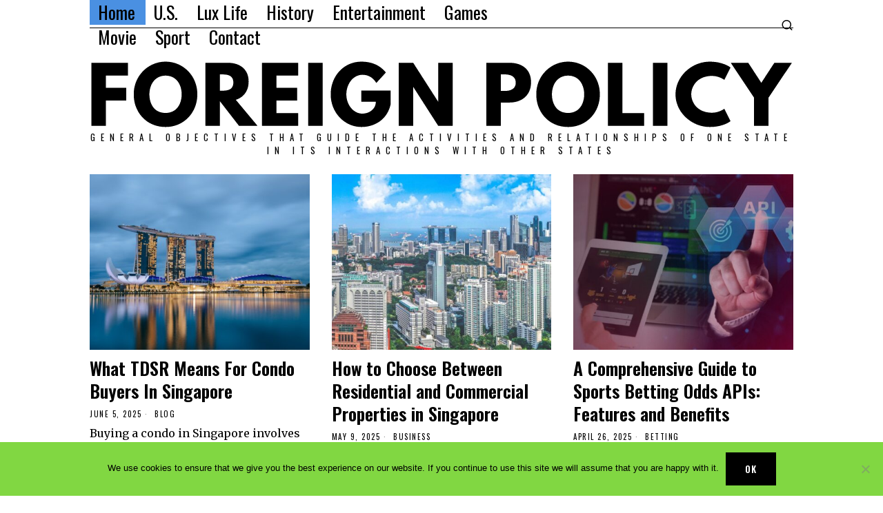

--- FILE ---
content_type: text/html; charset=UTF-8
request_url: https://foreignspolicyi.org/page/3/?url=https%3A%2F%2Fdefinition-for-american-dream.blogspot.com%2F
body_size: 17381
content:
<!DOCTYPE html>
<html lang="en-US" class="no-js">
<head>
	<meta charset="UTF-8">
	<meta name="viewport" content="width=device-width, initial-scale=1.0">
	<link rel="profile" href="https://gmpg.org/xfn/11">
    
	<!--[if lt IE 9]>
	<script src="https://foreignspolicyi.org/wp-content/themes/fox/js/html5.js"></script>
	<![endif]-->
    
    <script>
    document.addEventListener('DOMContentLoaded',function(){
        var fox56_async_css = document.querySelectorAll('link[media="fox56_async"],style[media="fox56_async"]')
        if ( ! fox56_async_css ) {
            return;
        }
        for( var link of fox56_async_css ) {
            link.setAttribute('media','all')
        }
    });
</script>
<meta name='robots' content='index, follow, max-image-preview:large, max-snippet:-1, max-video-preview:-1' />

	<!-- This site is optimized with the Yoast SEO plugin v26.7 - https://yoast.com/wordpress/plugins/seo/ -->
	<title>Foreign Policy - Page 3 of 7145 - General objectives that guide the activities and relationships of one state in its interactions with other states</title>
	<meta name="description" content="General objectives that guide the activities and relationships of one state in its interactions with other states" />
	<link rel="canonical" href="https://foreignspolicyi.org/page/3/" />
	<link rel="prev" href="https://foreignspolicyi.org/page/2/" />
	<link rel="next" href="https://foreignspolicyi.org/page/4/" />
	<meta property="og:locale" content="en_US" />
	<meta property="og:type" content="website" />
	<meta property="og:title" content="Foreign Policy" />
	<meta property="og:description" content="General objectives that guide the activities and relationships of one state in its interactions with other states" />
	<meta property="og:url" content="https://foreignspolicyi.org/" />
	<meta property="og:site_name" content="Foreign Policy" />
	<meta name="twitter:card" content="summary_large_image" />
	<script type="application/ld+json" class="yoast-schema-graph">{"@context":"https://schema.org","@graph":[{"@type":"CollectionPage","@id":"https://foreignspolicyi.org/","url":"https://foreignspolicyi.org/page/3/","name":"Foreign Policy - Page 3 of 7145 - General objectives that guide the activities and relationships of one state in its interactions with other states","isPartOf":{"@id":"https://foreignspolicyi.org/#website"},"description":"General objectives that guide the activities and relationships of one state in its interactions with other states","breadcrumb":{"@id":"https://foreignspolicyi.org/page/3/#breadcrumb"},"inLanguage":"en-US"},{"@type":"BreadcrumbList","@id":"https://foreignspolicyi.org/page/3/#breadcrumb","itemListElement":[{"@type":"ListItem","position":1,"name":"Home"}]},{"@type":"WebSite","@id":"https://foreignspolicyi.org/#website","url":"https://foreignspolicyi.org/","name":"Foreign Policy","description":"General objectives that guide the activities and relationships of one state in its interactions with other states","potentialAction":[{"@type":"SearchAction","target":{"@type":"EntryPoint","urlTemplate":"https://foreignspolicyi.org/?s={search_term_string}"},"query-input":{"@type":"PropertyValueSpecification","valueRequired":true,"valueName":"search_term_string"}}],"inLanguage":"en-US"}]}</script>
	<meta name="msvalidate.01" content="7BE184ABF0BE4484AC551535028575D6" />
	<meta name="google-site-verification" content="oRSIukx3lfRXhrq2o2e31y5YrljkEeACLLWXW7YpIM4" />
	<!-- / Yoast SEO plugin. -->


<link rel='dns-prefetch' href='//fonts.googleapis.com' />
<link href='https://fonts.gstatic.com' crossorigin rel='preconnect' />
<link rel="alternate" type="application/rss+xml" title="Foreign Policy &raquo; Feed" href="https://foreignspolicyi.org/feed/" />
<link rel="alternate" type="application/rss+xml" title="Foreign Policy &raquo; Comments Feed" href="https://foreignspolicyi.org/comments/feed/" />
<style type="text/css" media="all">
.wpautoterms-footer{background-color:#ffffff;text-align:center;}
.wpautoterms-footer a{color:#000000;font-family:Arial, sans-serif;font-size:14px;}
.wpautoterms-footer .separator{color:#cccccc;font-family:Arial, sans-serif;font-size:14px;}</style>
<style id='wp-img-auto-sizes-contain-inline-css'>
img:is([sizes=auto i],[sizes^="auto," i]){contain-intrinsic-size:3000px 1500px}
/*# sourceURL=wp-img-auto-sizes-contain-inline-css */
</style>
<style id='wp-emoji-styles-inline-css'>

	img.wp-smiley, img.emoji {
		display: inline !important;
		border: none !important;
		box-shadow: none !important;
		height: 1em !important;
		width: 1em !important;
		margin: 0 0.07em !important;
		vertical-align: -0.1em !important;
		background: none !important;
		padding: 0 !important;
	}
/*# sourceURL=wp-emoji-styles-inline-css */
</style>
<style id='classic-theme-styles-inline-css'>
/*! This file is auto-generated */
.wp-block-button__link{color:#fff;background-color:#32373c;border-radius:9999px;box-shadow:none;text-decoration:none;padding:calc(.667em + 2px) calc(1.333em + 2px);font-size:1.125em}.wp-block-file__button{background:#32373c;color:#fff;text-decoration:none}
/*# sourceURL=/wp-includes/css/classic-themes.min.css */
</style>
<link rel='stylesheet' id='wpautoterms_css-css' href='https://foreignspolicyi.org/wp-content/plugins/auto-terms-of-service-and-privacy-policy/css/wpautoterms.css?ver=6.9' media='all' />
<link rel='stylesheet' id='cookie-notice-front-css' href='https://foreignspolicyi.org/wp-content/plugins/cookie-notice/css/front.min.css?ver=2.5.11' media='all' />
<link rel='stylesheet' id='c4wp-public-css' href='https://foreignspolicyi.org/wp-content/plugins/wp-captcha//assets/css/c4wp-public.css?ver=6.9' media='all' />
<link rel='stylesheet' id='ppress-frontend-css' href='https://foreignspolicyi.org/wp-content/plugins/wp-user-avatar/assets/css/frontend.min.css?ver=4.16.8' media='all' />
<link rel='stylesheet' id='ppress-flatpickr-css' href='https://foreignspolicyi.org/wp-content/plugins/wp-user-avatar/assets/flatpickr/flatpickr.min.css?ver=4.16.8' media='all' />
<link rel='stylesheet' id='ppress-select2-css' href='https://foreignspolicyi.org/wp-content/plugins/wp-user-avatar/assets/select2/select2.min.css?ver=6.9' media='all' />
<link rel='stylesheet' id='fox-google-fonts-css' href='https://fonts.googleapis.com/css?family=Oswald%3Aregular%2C600%7CMerriweather%3Aregular%2Citalic%2C700&#038;display=swap&#038;ver=6.8' media='all' />
<link rel='stylesheet' id='fox-icon56-v68-loading-css' href='https://foreignspolicyi.org/wp-content/themes/fox/css56/icon56-v68-loading.css?ver=6.8' media='all' />
<link rel='stylesheet' id='fox-common-css' href='https://foreignspolicyi.org/wp-content/themes/fox/css56/common.css?ver=6.8' media='all' />
<link rel='stylesheet' id='fox-common-below-css' href='https://foreignspolicyi.org/wp-content/themes/fox/css56/common-below.css?ver=6.8' media='all' />
<link rel='stylesheet' id='fox-header-above-css' href='https://foreignspolicyi.org/wp-content/themes/fox/css56/header-above.css?ver=6.8' media='all' />
<link rel='stylesheet' id='fox-header-below-css' href='https://foreignspolicyi.org/wp-content/themes/fox/css56/header-below.css?ver=6.8' media='all' />
<link rel='stylesheet' id='fox-footer-css' href='https://foreignspolicyi.org/wp-content/themes/fox/css56/footer.css?ver=6.8' media='all' />
<link rel='stylesheet' id='fox-widgets-css' href='https://foreignspolicyi.org/wp-content/themes/fox/css56/widgets.css?ver=6.8' media='all' />
<link rel='stylesheet' id='fox-builder-common-css' href='https://foreignspolicyi.org/wp-content/themes/fox/css56/builder/common.css?ver=6.8' media='all' />
<link rel='stylesheet' id='fox-builder-grid-css' href='https://foreignspolicyi.org/wp-content/themes/fox/css56/builder/grid.css?ver=6.8' media='all' />
<link rel='stylesheet' id='fox-builder-list-css' href='https://foreignspolicyi.org/wp-content/themes/fox/css56/builder/list.css?ver=6.8' media='all' />
<link rel='stylesheet' id='fox-builder-masonry-css' href='https://foreignspolicyi.org/wp-content/themes/fox/css56/builder/masonry.css?ver=6.8' media='all' />
<link rel='stylesheet' id='fox-builder-carousel-css' href='https://foreignspolicyi.org/wp-content/themes/fox/css56/builder/carousel.css?ver=6.8' media='all' />
<link rel='stylesheet' id='fox-builder-group-css' href='https://foreignspolicyi.org/wp-content/themes/fox/css56/builder/group.css?ver=6.8' media='all' />
<link rel='stylesheet' id='fox-builder-others-css' href='https://foreignspolicyi.org/wp-content/themes/fox/css56/builder/others.css?ver=6.8' media='all' />
<link rel='stylesheet' id='fox-misc-css' href='https://foreignspolicyi.org/wp-content/themes/fox/css56/misc.css?ver=6.8' media='all' />
<link rel='stylesheet' id='fox-lightbox-css' href='https://foreignspolicyi.org/wp-content/themes/fox/css56/lightbox.css?ver=6.8' media='all' />
<style id='style56-inline-css'>
:root{--font-body:"Merriweather", serif;}:root{--font-heading:"Oswald", sans-serif;}:root{--font-nav:"Oswald", sans-serif;}
/*# sourceURL=style56-inline-css */
</style>
<script src="https://foreignspolicyi.org/wp-includes/js/jquery/jquery.min.js?ver=3.7.1" id="jquery-core-js"></script>
<script src="https://foreignspolicyi.org/wp-includes/js/jquery/jquery-migrate.min.js?ver=3.4.1" id="jquery-migrate-js"></script>
<script src="https://foreignspolicyi.org/wp-includes/js/dist/dom-ready.min.js?ver=f77871ff7694fffea381" id="wp-dom-ready-js"></script>
<script src="https://foreignspolicyi.org/wp-content/plugins/auto-terms-of-service-and-privacy-policy/js/base.js?ver=3.0.4" id="wpautoterms_base-js"></script>
<script src="https://foreignspolicyi.org/wp-content/plugins/stop-user-enumeration/frontend/js/frontend.js?ver=1.7.7" id="stop-user-enumeration-js" defer data-wp-strategy="defer"></script>
<script src="https://foreignspolicyi.org/wp-content/plugins/wp-captcha//assets/js/c4wp-public.js?ver=6.9" id="c4wp-public-js"></script>
<script src="https://foreignspolicyi.org/wp-content/plugins/wp-user-avatar/assets/flatpickr/flatpickr.min.js?ver=4.16.8" id="ppress-flatpickr-js"></script>
<script src="https://foreignspolicyi.org/wp-content/plugins/wp-user-avatar/assets/select2/select2.min.js?ver=4.16.8" id="ppress-select2-js"></script>
<link rel="https://api.w.org/" href="https://foreignspolicyi.org/wp-json/" /><link rel="EditURI" type="application/rsd+xml" title="RSD" href="https://foreignspolicyi.org/xmlrpc.php?rsd" />
<meta name="generator" content="WordPress 6.9" />
<meta name="publication-media-verification"content="578b703d76434785bb5f992b7fe12ae3"><!-- Google tag (gtag.js) -->
<script async src="https://www.googletagmanager.com/gtag/js?id=G-Z9LLQZ6VK9"></script>
<script>
  window.dataLayer = window.dataLayer || [];
  function gtag(){dataLayer.push(arguments);}
  gtag('js', new Date());

  gtag('config', 'G-Z9LLQZ6VK9');
</script>
    <style id="css-preview">
        .topbar56 .container .row { height : 40px ;} .topbar56 { background-color : #fff ;} .topbar56 { border-bottom-width : 0px ;} .topbar56 { border-top-width : 0px ;} .topbar56__container { border-bottom-width : 1px ;} .topbar56__container { border-top-width : 0px ;} .main_header56 .container { padding-top : 45px ;} .main_header56 .container { padding-bottom : 15px ;} .main_header56 { background-size : cover ;} .main_header56 { background-position : center center ;} .main_header56 { background-attachment : scroll ;} .main_header56 { background-repeat : no-repeat ;} .main_header56 { border-bottom-width : 0px ;} .main_header56__container { border-bottom-width : 0px ;} .header_bottom56 .container .row { height : 32px ;} .header_bottom56 { border-bottom-width : 0px ;} .header_bottom56 { border-top-width : 0px ;} .header_bottom56__container { border-bottom-width : 0px ;} .header_bottom56__container { border-top-width : 0px ;} .header_desktop56 .logo56 img { width : 1170px ;} .header_mobile56 .logo56 img { height : 24px ;} .text-logo { font-family : var(--font-heading) ;} .text-logo { font-weight : 400 ;} .text-logo { font-style : normal ;} .text-logo { font-size : 60px ;} .text-logo { line-height : 1.1 ;} .text-logo { letter-spacing : 0px ;} .text-logo { text-transform : uppercase ;} .site-description { margin-top : 0px ;} .slogan { font-family : var(--font-heading) ;} .slogan { font-size : 0.8125em ;} .slogan { letter-spacing : 8px ;} .header56__social li + li { margin-left : 3px ;} .header56__social a { width : 24px ;} .header56__social a { height : 24px ;} .header56__social a { font-size : 18px ;} .header56__social a img { width : 18px ;} .header56__social a { border-radius : 0px ;} .header56__social a { border-width : 0px ;} .search-btn img, .searchform button img { width : 32px ;} .header56__btn__1 { border-width : 1px ;} .header56__btn__1 { border-radius : 0px ;} .header56__btn__2 { border-width : 1px ;} .header56__btn__2 { border-radius : 0px ;} .hamburger--type-icon { width : 40px ;} .hamburger--type-icon { height : 40px ;} .hamburger--type-icon { border-width : 0px ;} .hamburger--type-icon { border-radius : 0px ;} .hamburger--type-image { width : 40px ;} .mainnav ul.menu > li > a { padding-left : 12px ;} .mainnav ul.menu > li > a { padding-right : 12px ;} .mainnav ul.menu > li > a { font-weight : 400 ;} .mainnav ul.menu > li > a { font-size : 1.44em ;} .mainnav ul.menu > li > a { font-size : 26px ;} .mainnav ul.menu > li > a { line-height : 36px ;} .mainnav ul.menu > li > a { color : #000000 ;} .mainnav ul.menu > li > a:hover { color : #000000 ;} .mainnav ul.menu > li > a:hover { background : #4A90E2 ;} .mainnav ul.menu > li.current-menu-item > a, .mainnav ul.menu > li.current-menu-ancestor > a { color : #000 ;} .mainnav ul.menu > li.current-menu-item > a, .mainnav ul.menu > li.current-menu-ancestor > a { background : #4A90E2 ;} .mainnav ul.menu > li > a:after { width : 90% ;} .mainnav ul.menu > li > a:after { left : calc((100% - 90%)/2) ;} .mainnav ul.menu > li > a:after { height : 2px ;} .mainnav ul.menu > li > a:after { background : #0015F5 ;} .mainnav .mk { font-size : 14px ;} .mainnav .mk { margin-left : 3px ;} .mainnav ul.sub-menu { width : 180px ;} .mega.column-2 > .sub-menu { width : calc(2*180px) ;} .mega.column-3 > .sub-menu { width : calc(3*180px) ;} .mainnav ul.sub-menu, .mainnav li.mega > .submenu-display-items .post-nav-item-title { font-weight : 400 ;} .mainnav ul.sub-menu, .mainnav li.mega > .submenu-display-items .post-nav-item-title { font-size : 11px ;} .mainnav ul.sub-menu, .mainnav li.mega > .submenu-display-items .post-nav-item-title { letter-spacing : 2px ;} .mainnav ul.sub-menu, .mainnav li.mega > .submenu-display-items .post-nav-item-title { text-transform : uppercase ;} .mainnav ul.sub-menu { background : #fff ;} .mainnav ul.sub-menu { padding-top : 0px ;} .mainnav ul.sub-menu { padding-bottom : 0px ;} .mainnav ul.sub-menu { padding-left : 0px ;} .mainnav ul.sub-menu { padding-right : 0px ;} .mainnav ul.sub-menu { border-radius : 0px ;} .mainnav ul.sub-menu { border-color : #4A90E2 ;} .mainnav ul.sub-menu { box-shadow : 0 5px 20px rgba(0,0,0,0.0) ;} .mainnav ul.menu > li.menu-item-has-children:after,.mainnav ul.menu > li.mega:after { border-bottom-color : #fff ;} .mainnav ul.menu > li.menu-item-has-children:before,.mainnav ul.menu > li.mega:before { border-bottom-color : #ccc ;} .mainnav ul.sub-menu a { padding-left : 12px ;} .mainnav ul.sub-menu a { padding-right : 12px ;} .mainnav ul.sub-menu a { line-height : 28px ;} .mainnav ul.sub-menu a { color : #000000 ;} .mainnav ul.sub-menu a { background-color : #4A90E2 ;} .mainnav ul.sub-menu a:hover { color : #111 ;} .mainnav ul.sub-menu a:hover { background-color : #f0f0f0 ;} .mainnav ul.sub-menu > li.current-menu-item > a, .mainnav ul.sub-menu > li.current-menu-ancestor > a { color : #111 ;} .mainnav ul.sub-menu > li.current-menu-item > a, .mainnav ul.sub-menu > li.current-menu-ancestor > a { background-color : #f0f0f0 ;} .mainnav ul.sub-menu li { border-top-color : #000000 ;} .mainnav li.mega .sub-menu > li:before { border-left-color : #000000 ;} .header_mobile56 .container .row, .header_mobile56__height { height : 54px ;} .header_mobile56 { border-bottom-width : 0px ;} .header_mobile56 { border-top-width : 0px ;} .header_mobile56 { box-shadow : 0 4px 10px rgba(0,0,0,0.0) ;} .offcanvas56 { width : 320px ;} .offcanvas56__overlay { background : rgba(0,0,0,0.5) ;} .offcanvas56 { padding-top : 16px ;} .offcanvas56 { padding-bottom : 16px ;} .offcanvas56 { padding-left : 16px ;} .offcanvas56 { padding-right : 16px ;} .offcanvas56__element + .offcanvas56__element { margin-top : 20px ;} .offcanvasnav56 ul.sub-menu, .offcanvasnav56 li + li { border-top-width : 0px ;} .offcanvasnav56 { font-family : var(--font-nav) ;} .offcanvasnav56 { font-size : 16px ;} .offcanvasnav56 { letter-spacing : 1px ;} .offcanvasnav56 { text-transform : uppercase ;} .offcanvasnav56 a, .offcanvasnav56 .mk { line-height : 42px ;} .offcanvasnav56 .mk { width : 42px ;} .offcanvasnav56 .mk { height : 42px ;} .offcanvasnav56 a { padding-left : 0px ;} .offcanvasnav56 ul ul { font-family : var(--font-nav) ;} .offcanvasnav56 ul ul a, .offcanvasnav56 ul ul .mk { line-height : 32px ;} .offcanvasnav56 ul ul .mk { width : 32px ;} .offcanvasnav56 ul ul .mk { height : 32px ;} .masthead--sticky .masthead__wrapper.before-sticky { border-bottom-width : 1px ;} .masthead--sticky .masthead__wrapper.before-sticky { border-color : #000 ;} .masthead--sticky .masthead__wrapper.before-sticky { box-shadow : 0 3px 10px rgba(0,0,0,0.0) ;} .minimal-logo img { height : 24px ;} .builder56 { padding-top : 10px ;} .builder56 { padding-bottom : 60px ;} .heading56, .section-heading h2, .fox-heading .heading-title-main { font-family : var(--font-heading) ;} .heading56, .section-heading h2, .fox-heading .heading-title-main { font-weight : 600 ;} .heading56, .section-heading h2, .fox-heading .heading-title-main { font-style : normal ;} .heading56, .section-heading h2, .fox-heading .heading-title-main { font-size : 5em ;} .heading56, .section-heading h2, .fox-heading .heading-title-main { letter-spacing : 1px ;} .heading56, .section-heading h2, .fox-heading .heading-title-main { text-transform : uppercase ;} .builder56__section + .builder56__section { margin-top : 2em ;} .titlebar56__main { width : 600px ;} .titlebar56 { border-top-width : 0px ;} .titlebar56 { border-bottom-width : 0px ;} .titlebar56__title { font-family : var(--font-heading) ;} .titlebar56__title { font-size : 64px ;} .titlebar56__description { font-family : var(--font-body) ;} .toparea56 .blog56--grid { column-gap : 40px ;} .toparea56 .blog56--list { column-gap : 40px ;} .toparea56 .masonry-cell { padding-left : calc(40px/2) ;} .toparea56 .masonry-cell { padding-right : calc(40px/2) ;} .toparea56 .main-masonry { margin-left : calc(-40px/2) ;} .toparea56 .main-masonry { margin-right : calc(-40px/2) ;} .toparea56 .row56 { column-gap : 40px ;} .toparea56 .blog56__sep { column-gap : 40px ;} .toparea56 .blog56__sep__line { transform : translate( calc(40px/2), 0 ) ;} .toparea56 .carousel-cell { padding : 0 16px ;} .toparea56 .carousel56__container { margin : 0 -16px ;} .toparea56 .blog56--grid { row-gap : 64px ;} .toparea56 .blog56--list { row-gap : 64px ;} .toparea56 .masonry-cell { padding-top : 64px ;} .toparea56 .main-masonry { margin-top : -64px ;} .toparea56 .post56__sep__line { top : calc(-64px/2) ;} .toparea56 .blog56__sep__line { border-right-width : 0px ;} .toparea56 .post56__sep__line { border-top-width : 0px ;} .toparea56 .post56--list--thumb-percent .thumbnail56 { width : 40% ;} .toparea56 .post56--list--thumb-percent .thumbnail56 + .post56__text { width : calc(100% - 40%) ;} .toparea56 .post56--list--thumb-pixel .thumbnail56 { width : 400px ;} .toparea56 .post56--list--thumb-pixel .thumbnail56 + .post56__text { width : calc(100% - 400px) ;} .toparea56 .post56--list--thumb-left .thumbnail56 { padding-right : 24px ;} .toparea56 > .container > .blog56--list .post56--list--thumb-right .thumbnail56 { padding-left : 24px ;} .pagination56 .page-numbers { border-width : 2px ;} .pagination56 .page-numbers { border-radius : 0px ;} .pagination56 { font-family : var(--font-heading) ;} .pagination56 .page-numbers { color : #000 ;} .pagination56 .page-numbers { border-color : #000 ;} .pagination56 .page-numbers:hover, .pagination56 .page-numbers.current { color : #fff ;} .pagination56 .page-numbers:hover, .pagination56 .page-numbers.current { background : #000 ;} .pagination56 .page-numbers:hover, .pagination56 .page-numbers.current { border-color : #000 ;} .post56__padding { padding-bottom : 80% ;} .post56__height { height : 320px ;} .post56__overlay { background : rgba(0,0,0,.3) ;} .blog56--grid { column-gap : 32px ;} .blog56--list { column-gap : 32px ;} .masonry-cell { padding-left : calc(32px/2) ;} .masonry-cell { padding-right : calc(32px/2) ;} .main-masonry { margin-left : calc(-32px/2) ;} .main-masonry { margin-right : calc(-32px/2) ;} .row56 { column-gap : 32px ;} .blog56__sep { column-gap : 32px ;} .blog56__sep__line { transform : translate( calc(32px/2), 0 ) ;} .blog56--grid { row-gap : 64px ;} .blog56--list { row-gap : 64px ;} .masonry-cell { padding-top : 64px ;} .main-masonry { margin-top : -64px ;} .post56__sep__line { top : calc(-64px/2) ;} .component56 + .component56 { margin-top : 8px ;} .thumbnail56 { margin-bottom : 10px ;} .title56 { margin-bottom : 10px ;} .excerpt56 { margin-bottom : 10px ;} .blog56__sep__line { border-right-width : 0px ;} .post56__sep__line { border-top-width : 1px ;} .post56 { border-radius : 0px ;} .post56 { box-shadow : 2px 8px 20px rgba(0,0,0,0.0) ;} .post56 .post56__text { padding : 0px ;} .thumbnail56 img { border-top-width : 0px ;} .thumbnail56 img { border-right-width : 0px ;} .thumbnail56 img { border-bottom-width : 0px ;} .thumbnail56 img { border-left-width : 0px ;} .post56--list--thumb-percent .thumbnail56 { width : 40% ;} .post56--list--thumb-percent .thumbnail56 + .post56__text { width : calc(100% - 40%) ;} .post56--list--thumb-pixel .thumbnail56 { width : 360px ;} .post56--list--thumb-pixel .thumbnail56 + .post56__text { width : calc(100% - 360px) ;} .post56--list--thumb-left .thumbnail56 { padding-right : 24px ;} .post56--list--thumb-right .thumbnail56 { padding-left : 24px ;} .thumbnail56 img, .thumbnail56__overlay { border-radius : 0px ;} .thumbnail56__overlay { background : #000 ;} .thumbnail56 .thumbnail56__hover-img { width : 40% ;} .title56 { font-family : var(--font-heading) ;} .title56 { font-size : 1.625em ;} .title56 a:hover { text-decoration : none ;} .meta56__author a img { width : 32px ;} .meta56 { font-family : var(--font-heading) ;} .meta56 { font-weight : normal ;} .meta56 { font-size : 11px ;} .meta56 { letter-spacing : 1.5px ;} .meta56 { text-transform : uppercase ;} .meta56__category--fancy { font-family : var(--font-heading) ;} .single56__title { font-family : var(--font-heading) ;} .single56__subtitle { max-width : 600px ;} .single56__subtitle { font-weight : 300 ;} .single56__subtitle { font-size : 1.2em ;} :root { --narrow-width : 660px ;} .single56__heading { font-weight : 300 ;} .single56__heading { font-size : 1.5em ;} .single56__heading { letter-spacing : 6px ;} .single56__heading { text-transform : uppercase ;} .single56__heading { text-align : center ;} .single56--small-heading-normal .single56__heading { border-top-width : 1px ;} .authorbox56 { border-top-width : 0px ;} .authorbox56 { border-right-width : 0px ;} .authorbox56 { border-bottom-width : 0px ;} .authorbox56 { border-left-width : 0px ;} .authorbox56__avatar { width : 90px ;} .authorbox56__text { width : calc(100% - 90px) ;} .authorbox56__name { margin-bottom : 10px ;} .authorbox56__name { font-weight : 700 ;} .authorbox56__name { font-size : 1.3em ;} .authorbox56__description { line-height : 1.4 ;} .terms56 a { font-weight : 400 ;} .terms56 a { font-size : 12px ;} .terms56 a { letter-spacing : 1px ;} .terms56 a { text-transform : uppercase ;} .terms56 a { line-height : 24px ;} .terms56 a { border-radius : 0px ;} .terms56 a { border-width : 1px ;} .terms56 a { color : #111 ;} .terms56 a { background : #fff ;} .terms56 a { border-color : #000 ;} .terms56 a:hover { color : #fff ;} .terms56 a:hover { background : #000 ;} .terms56 a:hover { border-color : #000 ;} .singlenav56__post__bg { padding-bottom : 45% ;} .singlenav56--1cols .singlenav56__post__bg { padding-bottom : calc(45%/1.8) ;} .share56--inline a { width : 32px ;} .share56--inline a { height : 32px ;} .share56--full a { height : 32px ;} .share56 a { font-size : 16px ;} .share56--inline a { border-radius : 30px ;} .share56--full a { border-radius : 0px ;} .share56--inline li + li { margin-left : 3px ;} .share56--full ul { column-gap : 3px ;} .share56--custom a { border-width : 0px ;} .sidedock56__heading { background : #000 ;} .sidedock56__post .title56 { font-size : 1.1em ;} .progress56 { height : 5px ;} .footer_sidebar56 .widget + .widget { margin-top : 12px ;} .footer_sidebar56  .widget + .widget { padding-top : 12px ;} .footer56__col__sep { border-color : #000 ;} .footer56__social li + li { margin-left : 3px ;} .footer56__social a { width : 30px ;} .footer56__social a { height : 30px ;} .footer56__social a { font-size : 16px ;} .footer56__social a img { width : 16px ;} .footer56__social a { border-radius : 40px ;} .footer56__social a { border-width : 0px ;} .footer56__social a { background : #000 ;} .footer56__social a { color : #fff ;} .footer56__social a:hover { background : #000 ;} .footer56__social a:hover { color : #fff ;} .footer56__nav li + li { margin-left : 10px ;} .footer56__nav a { font-size : 11px ;} .footer56__nav a { letter-spacing : 1px ;} .footer56__nav a { text-transform : uppercase ;} .scrollup56--noimage { border-width : 1px ;} .scrollup56--noimage { border-color : #000 ;} body { font-weight : 400 ;} h2 { font-size : 2.0625em ;} h3 { font-size : 1.625em ;} h4 { font-size : 1.25em ;} body { color : #000000 ;} a { color : #db4a37 ;} a:hover { color : #db4a37 ;} :root { --border-color : #000 ;} :root { --accent-color : #db4a37 ;} :root { --content-width : 1020px ;} .secondary56 .secondary56__sep { border-left-width : 0px ;} body { background-color : rgba(255,255,255,1) ;} body.layout-boxed #wi-all { background-size : cover ;} body.layout-boxed #wi-all { background-position : center center ;} body.layout-boxed #wi-all { background-attachment : scroll ;} body.layout-boxed #wi-all { background-repeat : no-repeat ;} body.layout-boxed #wi-all { border-top-width : 0px ;} body.layout-boxed #wi-all { border-right-width : 0px ;} body.layout-boxed #wi-all { border-bottom-width : 0px ;} body.layout-boxed #wi-all { border-left-width : 0px ;} :root { --button-border-radius : 0px ;} button,input[type="submit"],.btn56 { font-family : var(--font-heading) ;} button,input[type="submit"],.btn56 { font-size : 13px ;} button,input[type="submit"],.btn56 { letter-spacing : 1px ;} button,input[type="submit"],.btn56 { text-transform : uppercase ;} :root { --button-height : 48px ;} :root { --button-padding : 28px ;} :root { --button-shadow : 2px 8px 20px rgba(0,0,0,0.0) ;} :root { --button-hover-shadow : 2px 8px 20px rgba(0,0,0,0.0) ;} :root { --input-border-width : 1px ;} input[type="text"], input[type="number"], input[type="email"], input[type="url"], input[type="date"], input[type="password"], textarea, .fox-input { font-family : var(--font-body) ;} input[type="text"], input[type="number"], input[type="email"], input[type="url"], input[type="date"], input[type="password"], textarea, .fox-input { font-weight : 400 ;} input[type="text"], input[type="number"], input[type="email"], input[type="url"], input[type="date"], input[type="password"], textarea, .fox-input { font-style : normal ;} input[type="text"], input[type="number"], input[type="email"], input[type="url"], input[type="date"], input[type="password"], textarea, .fox-input { font-size : 16px ;} input[type="text"], input[type="number"], input[type="email"], input[type="url"], input[type="date"], input[type="password"], textarea, .fox-input { letter-spacing : 0px ;} input[type="text"], input[type="number"], input[type="email"], input[type="url"], input[type="date"], input[type="password"], textarea, .fox-input { text-transform : none ;} :root { --input-border-radius : 1px ;} :root { --input-height : 46px ;} :root { --input-placeholder-opacity : 0.6 ;} :root { --input-border-color : #000 ;} :root { --input-shadow : 2px 8px 20px rgba(0,0,0,0.0) ;} :root { --input-focus-border-color : #000 ;} :root { --input-focus-shadow : 2px 8px 20px rgba(0,0,0,0.0) ;} .secondary56 .widget + .widget { margin-top : 20px ;} .secondary56 .widget + .widget { padding-top : 20px ;} .secondary56 .widget + .widget { border-top-width : 0px ;} .widget-title, .secondary56 .wp-block-heading { text-align : center ;} .widget-title, .secondary56 .wp-block-heading { font-family : var(--font-heading) ;} .widget-title, .secondary56 .wp-block-heading { font-weight : normal ;} .widget-title, .secondary56 .wp-block-heading { font-size : 12px ;} .widget-title, .secondary56 .wp-block-heading { letter-spacing : 8px ;} .widget-title, .secondary56 .wp-block-heading { text-transform : uppercase ;} .widget-title, .secondary56 .wp-block-heading { background : #000000 ;} .widget-title, .secondary56 .wp-block-heading { color : #ffffff ;} .widget-title, .secondary56 .wp-block-heading { border-top-width : 0px ;} .widget-title, .secondary56 .wp-block-heading { border-right-width : 0px ;} .widget-title, .secondary56 .wp-block-heading { border-bottom-width : 0px ;} .widget-title, .secondary56 .wp-block-heading { border-left-width : 0px ;} .widget-title, .secondary56 .wp-block-heading { padding-top : 4px ;} .widget-title, .secondary56 .wp-block-heading { padding-right : 0px ;} .widget-title, .secondary56 .wp-block-heading { padding-bottom : 4px ;} .widget-title, .secondary56 .wp-block-heading { padding-left : 0px ;} .widget-title, .secondary56 .wp-block-heading { margin-top : 0px ;} .widget-title, .secondary56 .wp-block-heading { margin-right : 0px ;} .widget-title, .secondary56 .wp-block-heading { margin-bottom : 8px ;} .widget-title, .secondary56 .wp-block-heading { margin-left : 0px ;} :root { --list-widget-border-style : solid ;} :root { --list-widget-spacing : 6px ;} .single56--link-4 .single56__content a { text-decoration : none ;} .single56--link-4 .single56__content a { text-decoration-thickness : 1px ;} .single56--link-4 .single56__content a:hover { text-decoration : none ;} .single56--link-4 .single56__content a:hover { text-decoration-thickness : 1px ;} blockquote { font-family : var(--font-body) ;} blockquote { font-weight : 400 ;} blockquote { font-style : italic ;} blockquote { font-size : 20px ;} blockquote { letter-spacing : 0px ;} blockquote { text-transform : none ;} blockquote { border-top-width : 2px ;} blockquote { border-bottom-width : 2px ;} .wp-caption-text, .single_thumbnail56 figcaption, .thumbnail56 figcaption, .wp-block-image figcaption, .blocks-gallery-caption { font-family : var(--font-body) ;} .wp-caption-text, .single_thumbnail56 figcaption, .thumbnail56 figcaption, .wp-block-image figcaption, .blocks-gallery-caption { font-weight : 400 ;} .wp-caption-text, .single_thumbnail56 figcaption, .thumbnail56 figcaption, .wp-block-image figcaption, .blocks-gallery-caption { font-style : normal ;} .wp-caption-text, .single_thumbnail56 figcaption, .thumbnail56 figcaption, .wp-block-image figcaption, .blocks-gallery-caption { font-size : 14px ;} .wp-caption-text, .single_thumbnail56 figcaption, .thumbnail56 figcaption, .wp-block-image figcaption, .blocks-gallery-caption { letter-spacing : 0px ;} .wp-caption-text, .single_thumbnail56 figcaption, .thumbnail56 figcaption, .wp-block-image figcaption, .blocks-gallery-caption { text-transform : none ;} .wi-dropcap,.enable-dropcap .dropcap-content > p:first-of-type:first-letter, p.has-drop-cap:not(:focus):first-letter { font-family : var(--font-body) ;} .wi-dropcap,.enable-dropcap .dropcap-content > p:first-of-type:first-letter, p.has-drop-cap:not(:focus):first-letter { font-weight : 700 ;} :root { --darkmode-bg : #000 ;} .lamp56--icon .lamp56__part, .lamp56--icon_text .lamp56__part { height : 24px ;} .lamp56--icon .lamp56__part { width : 24px ;} .lamp56__part i { font-size : 18px ;} .legacy-673db8e52d6b6 .row { margin : 0 -10px ;} .legacy-673db8e52d6b6 .col { padding : 0 10px ;} .legacy-673db8e52d6b6 .row { margin-top : -20px ;} .legacy-673db8e52d6b6 .col { padding-top : 20px ;} .legacy-673db8e52d6b6 .col + .col { border-left-width : 0px ;} .legacy-673db8e52d6b6 .secondary56__sep { border-left-width : 0px ;} .legacy-673db8e52d6d6 .post56__padding { padding-bottom : 80% ;} .legacy-673db8e52d6d6 .post56__height { height : 320px ;} .legacy-673db8e52d6d6 .post56__overlay { background : rgba(0,0,0,.3) ;} .legacy-673db8e52d6d6 .post56 { border-radius : 0px ;} .legacy-673db8e52d6d6 .post56 { box-shadow : 2px 8px 20px rgba(0,0,0,0.0) ;} .legacy-673db8e52d6d6 .post56__text { padding : 0px ;} .legacy-673db8e52d6d6 .blog56--grid { column-gap : 32px ;} .legacy-673db8e52d6d6 .blog56__sep { column-gap : 32px ;} .legacy-673db8e52d6d6 .blog56__sep__line { transform : translate( calc(32px/2), 0 ) ;} .legacy-673db8e52d6d6 .blog56--grid { row-gap : 32px ;} .legacy-673db8e52d6d6 .post56__sep__line { top : calc(-32px/2) ;} .legacy-673db8e52d6d6 .component56 + .component56 { margin-top : 8px ;} .legacy-673db8e52d6d6 .thumbnail56 { margin-bottom : 10px ;} .legacy-673db8e52d6d6 .title56 { margin-bottom : 10px ;} .legacy-673db8e52d6d6 .excerpt56 { margin-bottom : 10px ;} .legacy-673db8e52d6d6 .blog56__sep__line { border-right-width : 0px ;} .legacy-673db8e52d6d6 .post56__sep__line { border-top-width : 0px ;} .legacy-673db8e52d6d6 .thumbnail56 img { border-radius : 0px ;} .legacy-673db8e52d6d6 .thumbnail56 .thumbnail56__hover-img { width : 40% ;} .legacy-673db8e52d6d6 .meta56__author img { width : 32px ;}
@media(max-width:1024px) { .text-logo { font-size : 40px ;} .mainnav ul.menu > li > a { font-size : 1.2em ;} .minimal-header { height : 54px ;} .builder56 { padding-top : 10px ;} .builder56 { padding-bottom : 60px ;} .heading56, .section-heading h2, .fox-heading .heading-title-main { font-size : 3.3em ;} .builder56__section + .builder56__section { margin-top : 1.6em ;} .toparea56 .blog56--grid { column-gap : 36px ;} .toparea56 .blog56--list { column-gap : 36px ;} .toparea56 .masonry-cell { padding-left : calc(36px/2) ;} .toparea56 .masonry-cell { padding-right : calc(36px/2) ;} .toparea56 .main-masonry { margin-left : calc(-36px/2) ;} .toparea56 .main-masonry { margin-right : calc(-36px/2) ;} .toparea56 .row56 { column-gap : 36px ;} .toparea56 .blog56__sep { column-gap : 36px ;} .toparea56 .blog56__sep__line { transform : translate( calc(36px/2), 0 ) ;} .toparea56 .carousel-cell { padding : 0 8px ;} .toparea56 .carousel56__container { margin : 0 -8px ;} .toparea56 .blog56--grid { row-gap : 48px ;} .toparea56 .blog56--list { row-gap : 48px ;} .toparea56 .masonry-cell { padding-top : 48px ;} .toparea56 .main-masonry { margin-top : -48px ;} .toparea56 .post56__sep__line { top : calc(-48px/2) ;} .toparea56 .post56--list--thumb-percent .thumbnail56 { width : 40% ;} .toparea56 .post56--list--thumb-percent .thumbnail56 + .post56__text { width : calc(100% - 40%) ;} .toparea56 .post56--list--thumb-pixel .thumbnail56 { width : 300px ;} .toparea56 .post56--list--thumb-pixel .thumbnail56 + .post56__text { width : calc(100% - 300px) ;} .toparea56 .post56--list--thumb-left .thumbnail56 { padding-right : 16px ;} .toparea56 > .container > .blog56--list .post56--list--thumb-right .thumbnail56 { padding-left : 16px ;} .post56__padding { padding-bottom : 80% ;} .post56__height { height : 320px ;} .blog56--grid { column-gap : 24px ;} .blog56--list { column-gap : 24px ;} .masonry-cell { padding-left : calc(24px/2) ;} .masonry-cell { padding-right : calc(24px/2) ;} .main-masonry { margin-left : calc(-24px/2) ;} .main-masonry { margin-right : calc(-24px/2) ;} .row56 { column-gap : 24px ;} .blog56__sep { column-gap : 24px ;} .blog56__sep__line { transform : translate( calc(24px/2), 0 ) ;} .blog56--grid { row-gap : 48px ;} .blog56--list { row-gap : 48px ;} .masonry-cell { padding-top : 48px ;} .main-masonry { margin-top : -48px ;} .post56__sep__line { top : calc(-48px/2) ;} .component56 + .component56 { margin-top : 8px ;} .thumbnail56 { margin-bottom : 8px ;} .title56 { margin-bottom : 8px ;} .excerpt56 { margin-bottom : 8px ;} .post56 .post56__text { padding : 0px ;} .post56--list--thumb-percent .thumbnail56 { width : 40% ;} .post56--list--thumb-percent .thumbnail56 + .post56__text { width : calc(100% - 40%) ;} .post56--list--thumb-pixel .thumbnail56 { width : 260px ;} .post56--list--thumb-pixel .thumbnail56 + .post56__text { width : calc(100% - 260px) ;} .post56--list--thumb-left .thumbnail56 { padding-right : 16px ;} .post56--list--thumb-right .thumbnail56 { padding-left : 16px ;} .title56 { font-size : 1.4em ;} .meta56__author a img { width : 32px ;} .footer56__nav li + li { margin-left : 8px ;} .legacy-673db8e52d6b6 .row { margin : 0 -10px ;} .legacy-673db8e52d6b6 .col { padding : 0 10px ;} .legacy-673db8e52d6b6 .row { margin-top : -20px ;} .legacy-673db8e52d6b6 .col { padding-top : 20px ;} .legacy-673db8e52d6d6 .post56__padding { padding-bottom : 80% ;} .legacy-673db8e52d6d6 .post56__height { height : 320px ;} .legacy-673db8e52d6d6 .post56__text { padding : 0px ;} .legacy-673db8e52d6d6 .blog56--grid { column-gap : 24px ;} .legacy-673db8e52d6d6 .blog56__sep { column-gap : 24px ;} .legacy-673db8e52d6d6 .blog56__sep__line { transform : translate( calc(24px/2), 0 ) ;} .legacy-673db8e52d6d6 .blog56--grid { row-gap : 24px ;} .legacy-673db8e52d6d6 .post56__sep__line { top : calc(-24px/2) ;} .legacy-673db8e52d6d6 .component56 + .component56 { margin-top : 8px ;} .legacy-673db8e52d6d6 .thumbnail56 { margin-bottom : 8px ;} .legacy-673db8e52d6d6 .title56 { margin-bottom : 8px ;} .legacy-673db8e52d6d6 .excerpt56 { margin-bottom : 8px ;} .legacy-673db8e52d6d6 .meta56__author img { width : 24px ;} }
@media (min-width:1024px) { body.layout-boxed #wi-all { margin-top : 0px ;} body.layout-boxed #wi-all { margin-bottom : 0px ;} body.layout-boxed #wi-all { padding-top : 0px ;} body.layout-boxed #wi-all { padding-bottom : 0px ;} }
@media only screen and (min-width: 840px) { .secondary56 { width : 265px ;} .hassidebar > .container--main > .primary56 { width : calc(100% - 265px) ;} .legacy-673db8e52d6b6 .secondary56 { width : 260px ;} .legacy-673db8e52d6b6.widget56__row--hassidebar > .primary56 { width : calc(100% - 260px) ;} }
@media(max-width:600px) { .text-logo { font-size : 20px ;} .mainnav ul.menu > li > a { font-size : 1.1em ;} .offcanvas56 { top : 54px ;} .builder56 { padding-top : 10px ;} .builder56 { padding-bottom : 60px ;} .heading56, .section-heading h2, .fox-heading .heading-title-main { font-size : 2.5em ;} .builder56__section + .builder56__section { margin-top : 1.2em ;} .toparea56 .blog56--grid { column-gap : 20px ;} .toparea56 .blog56--list { column-gap : 20px ;} .toparea56 .masonry-cell { padding-left : calc(20px/2) ;} .toparea56 .masonry-cell { padding-right : calc(20px/2) ;} .toparea56 .main-masonry { margin-left : calc(-20px/2) ;} .toparea56 .main-masonry { margin-right : calc(-20px/2) ;} .toparea56 .row56 { column-gap : 20px ;} .toparea56 .blog56__sep { column-gap : 20px ;} .toparea56 .blog56__sep__line { transform : translate( calc(20px/2), 0 ) ;} .toparea56 .carousel-cell { padding : 0 8px ;} .toparea56 .carousel56__container { margin : 0 -8px ;} .toparea56 .blog56--grid { row-gap : 32px ;} .toparea56 .blog56--list { row-gap : 32px ;} .toparea56 .masonry-cell { padding-top : 32px ;} .toparea56 .main-masonry { margin-top : -32px ;} .toparea56 .post56__sep__line { top : calc(-32px/2) ;} .toparea56 .post56--list--thumb-percent .thumbnail56 { width : 30% ;} .toparea56 .post56--list--thumb-percent .thumbnail56 + .post56__text { width : calc(100% - 30%) ;} .toparea56 .post56--list--thumb-pixel .thumbnail56 { width : 100px ;} .toparea56 .post56--list--thumb-pixel .thumbnail56 + .post56__text { width : calc(100% - 100px) ;} .toparea56 .post56--list--thumb-left .thumbnail56 { padding-right : 8px ;} .toparea56 > .container > .blog56--list .post56--list--thumb-right .thumbnail56 { padding-left : 8px ;} .post56__padding { padding-bottom : 80% ;} .post56__height { height : 320px ;} .blog56--grid { column-gap : 16px ;} .blog56--list { column-gap : 16px ;} .masonry-cell { padding-left : calc(16px/2) ;} .masonry-cell { padding-right : calc(16px/2) ;} .main-masonry { margin-left : calc(-16px/2) ;} .main-masonry { margin-right : calc(-16px/2) ;} .row56 { column-gap : 16px ;} .blog56__sep { column-gap : 16px ;} .blog56__sep__line { transform : translate( calc(16px/2), 0 ) ;} .blog56--grid { row-gap : 32px ;} .blog56--list { row-gap : 32px ;} .masonry-cell { padding-top : 32px ;} .main-masonry { margin-top : -32px ;} .post56__sep__line { top : calc(-32px/2) ;} .component56 + .component56 { margin-top : 6px ;} .thumbnail56 { margin-bottom : 6px ;} .title56 { margin-bottom : 6px ;} .excerpt56 { margin-bottom : 6px ;} .post56 .post56__text { padding : 0px ;} .post56--list--thumb-percent .thumbnail56 { width : 30% ;} .post56--list--thumb-percent .thumbnail56 + .post56__text { width : calc(100% - 30%) ;} .post56--list--thumb-pixel .thumbnail56 { width : 100px ;} .post56--list--thumb-pixel .thumbnail56 + .post56__text { width : calc(100% - 100px) ;} .post56--list--thumb-left .thumbnail56 { padding-right : 8px ;} .post56--list--thumb-right .thumbnail56 { padding-left : 8px ;} .title56 { font-size : 1.3em ;} .meta56__author a img { width : 32px ;} .authorbox56__avatar { width : 54px ;} .authorbox56__text { width : calc(100% - 54px) ;} .footer56__nav li + li { margin-left : 6px ;} button,input[type="submit"],.btn56 { font-size : 12px ;} input[type="text"], input[type="number"], input[type="email"], input[type="url"], input[type="date"], input[type="password"], textarea, .fox-input { font-size : 16px ;} .widget-title, .secondary56 .wp-block-heading { font-size : 12px ;} blockquote { font-size : 12px ;} .wp-caption-text, .single_thumbnail56 figcaption, .thumbnail56 figcaption, .wp-block-image figcaption, .blocks-gallery-caption { font-size : 12px ;} .legacy-673db8e52d6b6 .row { margin : 0 -10px ;} .legacy-673db8e52d6b6 .col { padding : 0 10px ;} .legacy-673db8e52d6b6 .row { margin-top : -20px ;} .legacy-673db8e52d6b6 .col { padding-top : 20px ;} .legacy-673db8e52d6d6 .post56__padding { padding-bottom : 80% ;} .legacy-673db8e52d6d6 .post56__height { height : 320px ;} .legacy-673db8e52d6d6 .post56__text { padding : 0px ;} .legacy-673db8e52d6d6 .blog56--grid { column-gap : 16px ;} .legacy-673db8e52d6d6 .blog56__sep { column-gap : 16px ;} .legacy-673db8e52d6d6 .blog56__sep__line { transform : translate( calc(16px/2), 0 ) ;} .legacy-673db8e52d6d6 .blog56--grid { row-gap : 16px ;} .legacy-673db8e52d6d6 .post56__sep__line { top : calc(-16px/2) ;} .legacy-673db8e52d6d6 .component56 + .component56 { margin-top : 6px ;} .legacy-673db8e52d6d6 .thumbnail56 { margin-bottom : 6px ;} .legacy-673db8e52d6d6 .title56 { margin-bottom : 6px ;} .legacy-673db8e52d6d6 .excerpt56 { margin-bottom : 6px ;} .legacy-673db8e52d6d6 .meta56__author img { width : 20px ;} }            </style>
    
<script async src="https://pagead2.googlesyndication.com/pagead/js/adsbygoogle.js?client=ca-pub-7681034087578164"
     crossorigin="anonymous"></script>
<link rel="icon" href="https://foreignspolicyi.org/wp-content/uploads/2018/04/cropped-Foreign-Policy-Fav-300x300.png" sizes="32x32" />
<link rel="icon" href="https://foreignspolicyi.org/wp-content/uploads/2018/04/cropped-Foreign-Policy-Fav-300x300.png" sizes="192x192" />
<link rel="apple-touch-icon" href="https://foreignspolicyi.org/wp-content/uploads/2018/04/cropped-Foreign-Policy-Fav-300x300.png" />
<meta name="msapplication-TileImage" content="https://foreignspolicyi.org/wp-content/uploads/2018/04/cropped-Foreign-Policy-Fav-300x300.png" />
		<style id="wp-custom-css">
			.kepcija {
position: relative;
padding: 0;
margin: 0;
}
.kepcija img {
display: block;
max-width: 100%;
height: auto;
}
.kepcija-text {
opacity: 0;
position: absolute;
width: 100%;
color: #fff;
left: 0;
bottom: 0;
padding: 0.75em 1em;
font-weight: 700;
z-index: 2;
-webkit-box-sizing: border-box;
box-sizing: border-box;
background-color: rgba(0,0,0,.7);
-webkit-transition: opacity .3s ease-in-out;
transition: opacity .3s ease-in-out;
}
.kepcija:hover .kepcija-text {
opacity: 1;
}		</style>
		    
<style id='global-styles-inline-css'>
:root{--wp--preset--aspect-ratio--square: 1;--wp--preset--aspect-ratio--4-3: 4/3;--wp--preset--aspect-ratio--3-4: 3/4;--wp--preset--aspect-ratio--3-2: 3/2;--wp--preset--aspect-ratio--2-3: 2/3;--wp--preset--aspect-ratio--16-9: 16/9;--wp--preset--aspect-ratio--9-16: 9/16;--wp--preset--color--black: #000000;--wp--preset--color--cyan-bluish-gray: #abb8c3;--wp--preset--color--white: #ffffff;--wp--preset--color--pale-pink: #f78da7;--wp--preset--color--vivid-red: #cf2e2e;--wp--preset--color--luminous-vivid-orange: #ff6900;--wp--preset--color--luminous-vivid-amber: #fcb900;--wp--preset--color--light-green-cyan: #7bdcb5;--wp--preset--color--vivid-green-cyan: #00d084;--wp--preset--color--pale-cyan-blue: #8ed1fc;--wp--preset--color--vivid-cyan-blue: #0693e3;--wp--preset--color--vivid-purple: #9b51e0;--wp--preset--gradient--vivid-cyan-blue-to-vivid-purple: linear-gradient(135deg,rgb(6,147,227) 0%,rgb(155,81,224) 100%);--wp--preset--gradient--light-green-cyan-to-vivid-green-cyan: linear-gradient(135deg,rgb(122,220,180) 0%,rgb(0,208,130) 100%);--wp--preset--gradient--luminous-vivid-amber-to-luminous-vivid-orange: linear-gradient(135deg,rgb(252,185,0) 0%,rgb(255,105,0) 100%);--wp--preset--gradient--luminous-vivid-orange-to-vivid-red: linear-gradient(135deg,rgb(255,105,0) 0%,rgb(207,46,46) 100%);--wp--preset--gradient--very-light-gray-to-cyan-bluish-gray: linear-gradient(135deg,rgb(238,238,238) 0%,rgb(169,184,195) 100%);--wp--preset--gradient--cool-to-warm-spectrum: linear-gradient(135deg,rgb(74,234,220) 0%,rgb(151,120,209) 20%,rgb(207,42,186) 40%,rgb(238,44,130) 60%,rgb(251,105,98) 80%,rgb(254,248,76) 100%);--wp--preset--gradient--blush-light-purple: linear-gradient(135deg,rgb(255,206,236) 0%,rgb(152,150,240) 100%);--wp--preset--gradient--blush-bordeaux: linear-gradient(135deg,rgb(254,205,165) 0%,rgb(254,45,45) 50%,rgb(107,0,62) 100%);--wp--preset--gradient--luminous-dusk: linear-gradient(135deg,rgb(255,203,112) 0%,rgb(199,81,192) 50%,rgb(65,88,208) 100%);--wp--preset--gradient--pale-ocean: linear-gradient(135deg,rgb(255,245,203) 0%,rgb(182,227,212) 50%,rgb(51,167,181) 100%);--wp--preset--gradient--electric-grass: linear-gradient(135deg,rgb(202,248,128) 0%,rgb(113,206,126) 100%);--wp--preset--gradient--midnight: linear-gradient(135deg,rgb(2,3,129) 0%,rgb(40,116,252) 100%);--wp--preset--font-size--small: 13px;--wp--preset--font-size--medium: 20px;--wp--preset--font-size--large: 36px;--wp--preset--font-size--x-large: 42px;--wp--preset--spacing--20: 0.44rem;--wp--preset--spacing--30: 0.67rem;--wp--preset--spacing--40: 1rem;--wp--preset--spacing--50: 1.5rem;--wp--preset--spacing--60: 2.25rem;--wp--preset--spacing--70: 3.38rem;--wp--preset--spacing--80: 5.06rem;--wp--preset--shadow--natural: 6px 6px 9px rgba(0, 0, 0, 0.2);--wp--preset--shadow--deep: 12px 12px 50px rgba(0, 0, 0, 0.4);--wp--preset--shadow--sharp: 6px 6px 0px rgba(0, 0, 0, 0.2);--wp--preset--shadow--outlined: 6px 6px 0px -3px rgb(255, 255, 255), 6px 6px rgb(0, 0, 0);--wp--preset--shadow--crisp: 6px 6px 0px rgb(0, 0, 0);}:where(.is-layout-flex){gap: 0.5em;}:where(.is-layout-grid){gap: 0.5em;}body .is-layout-flex{display: flex;}.is-layout-flex{flex-wrap: wrap;align-items: center;}.is-layout-flex > :is(*, div){margin: 0;}body .is-layout-grid{display: grid;}.is-layout-grid > :is(*, div){margin: 0;}:where(.wp-block-columns.is-layout-flex){gap: 2em;}:where(.wp-block-columns.is-layout-grid){gap: 2em;}:where(.wp-block-post-template.is-layout-flex){gap: 1.25em;}:where(.wp-block-post-template.is-layout-grid){gap: 1.25em;}.has-black-color{color: var(--wp--preset--color--black) !important;}.has-cyan-bluish-gray-color{color: var(--wp--preset--color--cyan-bluish-gray) !important;}.has-white-color{color: var(--wp--preset--color--white) !important;}.has-pale-pink-color{color: var(--wp--preset--color--pale-pink) !important;}.has-vivid-red-color{color: var(--wp--preset--color--vivid-red) !important;}.has-luminous-vivid-orange-color{color: var(--wp--preset--color--luminous-vivid-orange) !important;}.has-luminous-vivid-amber-color{color: var(--wp--preset--color--luminous-vivid-amber) !important;}.has-light-green-cyan-color{color: var(--wp--preset--color--light-green-cyan) !important;}.has-vivid-green-cyan-color{color: var(--wp--preset--color--vivid-green-cyan) !important;}.has-pale-cyan-blue-color{color: var(--wp--preset--color--pale-cyan-blue) !important;}.has-vivid-cyan-blue-color{color: var(--wp--preset--color--vivid-cyan-blue) !important;}.has-vivid-purple-color{color: var(--wp--preset--color--vivid-purple) !important;}.has-black-background-color{background-color: var(--wp--preset--color--black) !important;}.has-cyan-bluish-gray-background-color{background-color: var(--wp--preset--color--cyan-bluish-gray) !important;}.has-white-background-color{background-color: var(--wp--preset--color--white) !important;}.has-pale-pink-background-color{background-color: var(--wp--preset--color--pale-pink) !important;}.has-vivid-red-background-color{background-color: var(--wp--preset--color--vivid-red) !important;}.has-luminous-vivid-orange-background-color{background-color: var(--wp--preset--color--luminous-vivid-orange) !important;}.has-luminous-vivid-amber-background-color{background-color: var(--wp--preset--color--luminous-vivid-amber) !important;}.has-light-green-cyan-background-color{background-color: var(--wp--preset--color--light-green-cyan) !important;}.has-vivid-green-cyan-background-color{background-color: var(--wp--preset--color--vivid-green-cyan) !important;}.has-pale-cyan-blue-background-color{background-color: var(--wp--preset--color--pale-cyan-blue) !important;}.has-vivid-cyan-blue-background-color{background-color: var(--wp--preset--color--vivid-cyan-blue) !important;}.has-vivid-purple-background-color{background-color: var(--wp--preset--color--vivid-purple) !important;}.has-black-border-color{border-color: var(--wp--preset--color--black) !important;}.has-cyan-bluish-gray-border-color{border-color: var(--wp--preset--color--cyan-bluish-gray) !important;}.has-white-border-color{border-color: var(--wp--preset--color--white) !important;}.has-pale-pink-border-color{border-color: var(--wp--preset--color--pale-pink) !important;}.has-vivid-red-border-color{border-color: var(--wp--preset--color--vivid-red) !important;}.has-luminous-vivid-orange-border-color{border-color: var(--wp--preset--color--luminous-vivid-orange) !important;}.has-luminous-vivid-amber-border-color{border-color: var(--wp--preset--color--luminous-vivid-amber) !important;}.has-light-green-cyan-border-color{border-color: var(--wp--preset--color--light-green-cyan) !important;}.has-vivid-green-cyan-border-color{border-color: var(--wp--preset--color--vivid-green-cyan) !important;}.has-pale-cyan-blue-border-color{border-color: var(--wp--preset--color--pale-cyan-blue) !important;}.has-vivid-cyan-blue-border-color{border-color: var(--wp--preset--color--vivid-cyan-blue) !important;}.has-vivid-purple-border-color{border-color: var(--wp--preset--color--vivid-purple) !important;}.has-vivid-cyan-blue-to-vivid-purple-gradient-background{background: var(--wp--preset--gradient--vivid-cyan-blue-to-vivid-purple) !important;}.has-light-green-cyan-to-vivid-green-cyan-gradient-background{background: var(--wp--preset--gradient--light-green-cyan-to-vivid-green-cyan) !important;}.has-luminous-vivid-amber-to-luminous-vivid-orange-gradient-background{background: var(--wp--preset--gradient--luminous-vivid-amber-to-luminous-vivid-orange) !important;}.has-luminous-vivid-orange-to-vivid-red-gradient-background{background: var(--wp--preset--gradient--luminous-vivid-orange-to-vivid-red) !important;}.has-very-light-gray-to-cyan-bluish-gray-gradient-background{background: var(--wp--preset--gradient--very-light-gray-to-cyan-bluish-gray) !important;}.has-cool-to-warm-spectrum-gradient-background{background: var(--wp--preset--gradient--cool-to-warm-spectrum) !important;}.has-blush-light-purple-gradient-background{background: var(--wp--preset--gradient--blush-light-purple) !important;}.has-blush-bordeaux-gradient-background{background: var(--wp--preset--gradient--blush-bordeaux) !important;}.has-luminous-dusk-gradient-background{background: var(--wp--preset--gradient--luminous-dusk) !important;}.has-pale-ocean-gradient-background{background: var(--wp--preset--gradient--pale-ocean) !important;}.has-electric-grass-gradient-background{background: var(--wp--preset--gradient--electric-grass) !important;}.has-midnight-gradient-background{background: var(--wp--preset--gradient--midnight) !important;}.has-small-font-size{font-size: var(--wp--preset--font-size--small) !important;}.has-medium-font-size{font-size: var(--wp--preset--font-size--medium) !important;}.has-large-font-size{font-size: var(--wp--preset--font-size--large) !important;}.has-x-large-font-size{font-size: var(--wp--preset--font-size--x-large) !important;}
/*# sourceURL=global-styles-inline-css */
</style>
</head>

<body class="home blog paged paged-3 wp-theme-fox cookies-not-set style--tagcloud-1 style--blockquote-above style--blockquote--icon-1 the-fox" itemscope itemtype="https://schema.org/WebPage">
    
    <script>
function readCookie(name) {
    var nameEQ = encodeURIComponent(name) + "=";
    var ca = document.cookie.split(';');
    for (var i = 0; i < ca.length; i++) {
        var c = ca[i];
        while (c.charAt(0) === ' ')
            c = c.substring(1, c.length);
        if (c.indexOf(nameEQ) === 0)
            return decodeURIComponent(c.substring(nameEQ.length, c.length));
    }
    return null;
}
let cookie_prefix = 'fox_1_'
let user_darkmode = readCookie( cookie_prefix + 'user_darkmode' );
if ( 'dark' == user_darkmode ) {
    document.body.classList.add('darkmode');
} else if ( 'light' == user_darkmode ) {
    document.body.classList.remove('darkmode');
}
</script>
    
    <div id="wi-all" class="fox-outer-wrapper fox-all wi-all">

        <div class="masthead header_desktop56">
    <div class="masthead__wrapper">
                <div id="topbar56" class="topbar56 header56__section disable--sticky">
                <div class="container topbar56__container header56__section__container stretch--content textskin--light">
        <div class="row">
                        <div class="col topbar56__part header56__part header56__part--left col-3-5">
                        <div class="header56__element header56__nav">
            <nav class="mainnav nav--dropdown-indicator-angle-down nav--dropdown-shadow-none nav--active-none nav--dropdown-has-sep" role="navigation" itemscope itemtype="https://schema.org/SiteNavigationElement"><div class="menu"><ul id="menu-gore" class="menu"><li id="menu-item-50" class="menu-item menu-item-type-custom menu-item-object-custom current-menu-item menu-item-home menu-item-50"><a href="https://foreignspolicyi.org/" data-wpel-link="internal"><span>Home</span><u class="mk"></u></a></li>
<li id="menu-item-51" class="menu-item menu-item-type-taxonomy menu-item-object-category menu-item-51"><a href="https://foreignspolicyi.org/category/u-s/" data-wpel-link="internal"><span>U.S.</span><u class="mk"></u></a></li>
<li id="menu-item-3471" class="menu-item menu-item-type-taxonomy menu-item-object-category menu-item-3471"><a href="https://foreignspolicyi.org/category/lux-life/" data-wpel-link="internal"><span>Lux Life</span><u class="mk"></u></a></li>
<li id="menu-item-109" class="menu-item menu-item-type-taxonomy menu-item-object-category menu-item-109"><a href="https://foreignspolicyi.org/category/history/" data-wpel-link="internal"><span>History</span><u class="mk"></u></a></li>
<li id="menu-item-3472" class="menu-item menu-item-type-taxonomy menu-item-object-category menu-item-3472"><a href="https://foreignspolicyi.org/category/entertainment/" data-wpel-link="internal"><span>Entertainment</span><u class="mk"></u></a></li>
<li id="menu-item-3473" class="menu-item menu-item-type-taxonomy menu-item-object-category menu-item-3473"><a href="https://foreignspolicyi.org/category/games/" data-wpel-link="internal"><span>Games</span><u class="mk"></u></a></li>
<li id="menu-item-3474" class="menu-item menu-item-type-taxonomy menu-item-object-category menu-item-3474"><a href="https://foreignspolicyi.org/category/movie/" data-wpel-link="internal"><span>Movie</span><u class="mk"></u></a></li>
<li id="menu-item-3475" class="menu-item menu-item-type-taxonomy menu-item-object-category menu-item-3475"><a href="https://foreignspolicyi.org/category/sport/" data-wpel-link="internal"><span>Sport</span><u class="mk"></u></a></li>
<li id="menu-item-73182" class="menu-item menu-item-type-post_type menu-item-object-page menu-item-73182"><a href="https://foreignspolicyi.org/contact/" data-wpel-link="internal"><span>Contact</span><u class="mk"></u></a></li>
</ul></div></nav>        </div>
                    </div>
                        <div class="col topbar56__part header56__part header56__part--center col-0-1">
                            </div>
                        <div class="col topbar56__part header56__part header56__part--right col-2-5">
                        <div class="header56__element header56__social">
            <div class="fox56-social-list"></div>        </div>
                <div class="header56__element header56__search">
            
    <span class="search-btn-classic search-btn">
        <i class="ic56-search"></i>    </span>

    <div class="search-wrapper-classic">
        <div class="searchform">
    
    <form role="search" method="get" action="https://foreignspolicyi.org/" itemprop="potentialAction" itemscope itemtype="https://schema.org/SearchAction" class="form">
        
        <input type="text" name="s" class="s search-field" value="" placeholder="Type &amp; hit enter" />
        
        <button class="submit" role="button" title="Go">
            <i class="ic56-search"></i>        </button>
        
    </form><!-- .form -->
    
</div><!-- .searchform -->    </div><!-- .search-wrapper-classic -->
            </div>
                    </div>
                    </div>
    </div>
            </div>
        <div id="header56" class="main_header56 header56__section disable--sticky">
                <div class="container main_header56__container header56__section__container stretch--content textskin--light">
        <div class="row">
                        <div class="col main_header56__part header56__part header56__part--left col-0-1">
                            </div>
                        <div class="col main_header56__part header56__part header56__part--center col-1-1">
                        <div class="header56__element header56__logo">
            
    <div class="fox-logo-container logo56">
        
        <div class="wi-logo-main fox-logo logo-type-image">
            <a href="https://foreignspolicyi.org/" rel="home" data-wpel-link="internal">
                <img width="1020" height="104" src="https://foreignspolicyi.org/wp-content/uploads/2018/04/foreign-policy-logo.png" class="main-img-logo" alt="" loading="eager" fetchpriority="high" srcset="https://foreignspolicyi.org/wp-content/uploads/2018/04/foreign-policy-logo.png 1020w, https://foreignspolicyi.org/wp-content/uploads/2018/04/foreign-policy-logo-300x31.png 300w, https://foreignspolicyi.org/wp-content/uploads/2018/04/foreign-policy-logo-768x78.png 768w, https://foreignspolicyi.org/wp-content/uploads/2018/04/foreign-policy-logo-480x49.png 480w" sizes="(max-width: 1020px) 100vw, 1020px" />            </a>
        </div>

                
        <p class="site-description slogan site-tagline">General objectives that guide the activities and relationships of one state in its interactions with other states</p>
        
        
    </div><!-- .fox-logo-container -->

            </div>
                    </div>
                        <div class="col main_header56__part header56__part header56__part--right col-0-1">
                            </div>
                    </div>
    </div>
            </div>
        <div id="header_bottom56" class="header_bottom56 header56__section disable--sticky">
                    </div>
            </div>
    
</div>
        <div id="header_mobile56" class="header_mobile56 header56__section header_mobile56--sticky">
            <div class="container header_mobile56__container header56__section__container">
        <div class="row">
                        <div class="col header_mobile56__part header56__part header56__part--left col-1-6">
                        <div class="header56__element header56__hamburger">
            <span class="hamburger hamburger--type-icon"><i class="ic56-menu1 icon-menu"></i><i class="ic56-x icon-close"></i></span>        </div>
                    </div>
                        <div class="col header_mobile56__part header56__part header56__part--center col-2-3">
                        <div class="header56__element header56__logo">
            
    <div class="fox-logo-container logo56">
        
        <div class="wi-logo-main fox-logo logo-type-image">
            <a href="https://foreignspolicyi.org/" rel="home" data-wpel-link="internal">
                <img width="1020" height="104" src="https://foreignspolicyi.org/wp-content/uploads/2018/04/foreign-policy-logo.png" class="main-img-logo" alt="" loading="eager" decoding="async" srcset="https://foreignspolicyi.org/wp-content/uploads/2018/04/foreign-policy-logo.png 1020w, https://foreignspolicyi.org/wp-content/uploads/2018/04/foreign-policy-logo-300x31.png 300w, https://foreignspolicyi.org/wp-content/uploads/2018/04/foreign-policy-logo-768x78.png 768w, https://foreignspolicyi.org/wp-content/uploads/2018/04/foreign-policy-logo-480x49.png 480w" sizes="(max-width: 1020px) 100vw, 1020px" />            </a>
        </div>

        
    </div><!-- .fox-logo-container -->

            </div>
                    </div>
                        <div class="col header_mobile56__part header56__part header56__part--right col-1-6">
                        <div class="header56__element header56__cart">
                    </div>
                    </div>
                    </div>
    </div>
        </div>
    <div class="header_mobile56__height"></div>
        
        <div id="wi-main" class="wi-main fox-main">
		<div class="builder56 sectionlist">
				
	<div class="builder56__section section56 h2-section_673db8e3a93ae11 section56--stretch-content show--desktop show--tablet show--mobile" data-id="h2-section_673db8e3a93ae11">

		<div class="container container--main">	
				<div class="widget56__row widget56 legacy-673db8e52d6b6" data-id="legacy-673db8e52d6b6">
							<div class="row">
							<div class="col widget56 legacy-673db8e52d6d5 col-1-1" data-id="legacy-673db8e52d6d5">
			<div class="blog56-wrapper widget56 legacy-673db8e52d6d6" data-id="legacy-673db8e52d6d6">

    <div class="blog56 blog56--grid blog56--grid--3cols blog56--grid--tablet--3cols blog56--grid--mobile--1cols">
        <article class="post56 griditem56 post56--grid post56--normal align-left post-73943 post type-post status-publish format-standard has-post-thumbnail hentry category-blog tag-condo-buyers tag-property tag-singapore tag-tdsr" itemscope itemtype="https://schema.org/CreativeWork">
                    
        <figure class="thumbnail56 component56 hover--none">
                        <a href="https://foreignspolicyi.org/what-tdsr-means-for-condo-buyers-in-singapore/" data-wpel-link="internal">
                    <img width="480" height="384" src="https://foreignspolicyi.org/wp-content/uploads/2025/06/What-TDSR-Means-For-Condo-Buyers-In-Singapore-480x384.jpg" class="attachment-thumbnail-medium size-thumbnail-medium" alt="" loading="eager" fetchpriority="high" srcset="https://foreignspolicyi.org/wp-content/uploads/2025/06/What-TDSR-Means-For-Condo-Buyers-In-Singapore-480x384.jpg 480w, https://foreignspolicyi.org/wp-content/uploads/2025/06/What-TDSR-Means-For-Condo-Buyers-In-Singapore-100x80.jpg 100w" sizes="(max-width: 480px) 100vw, 480px" />                            </a>
                    </figure>
        <div class="post56__text">

                
            <h2 class="title56 component56">
        <a href="https://foreignspolicyi.org/what-tdsr-means-for-condo-buyers-in-singapore/" data-wpel-link="internal">
            What TDSR Means For Condo Buyers In Singapore        </a>
    </h2>
        <div class="meta56 component56">
        <div class="meta56__item meta56__date" title="05 Jun, 2025 15:02:12">
        June 5, 2025    </div>
        <div class="meta56__item meta56__category">
        <a href="https://foreignspolicyi.org/category/blog/" rel="tag" data-wpel-link="internal">blog</a>    </div>    </div>
        <div class="excerpt56 component56 ">
        Buying a condo in Singapore involves more than just picking the right location and layout—it also means understanding how financial regulations will    </div>
    
        
    </div><!-- .post56__text -->

    <div class="post56__sep__line"></div>

    
</article><!-- .post56 -->
    <article class="post56 griditem56 post56--grid post56--normal align-left post-73934 post type-post status-publish format-standard has-post-thumbnail hentry category-business tag-commercial-properties tag-residential-properties tag-singapore" itemscope itemtype="https://schema.org/CreativeWork">
                    
        <figure class="thumbnail56 component56 hover--none">
                        <a href="https://foreignspolicyi.org/choose-between-residential-and-commercial-properties-in-singapore/" data-wpel-link="internal">
                    <img width="480" height="384" src="https://foreignspolicyi.org/wp-content/uploads/2025/05/Properties-in-Singapore-480x384.jpg" class="attachment-thumbnail-medium size-thumbnail-medium" alt="" loading="lazy" decoding="async" srcset="https://foreignspolicyi.org/wp-content/uploads/2025/05/Properties-in-Singapore-480x384.jpg 480w, https://foreignspolicyi.org/wp-content/uploads/2025/05/Properties-in-Singapore-100x80.jpg 100w" sizes="auto, (max-width: 480px) 100vw, 480px" />                            </a>
                    </figure>
        <div class="post56__text">

                
            <h2 class="title56 component56">
        <a href="https://foreignspolicyi.org/choose-between-residential-and-commercial-properties-in-singapore/" data-wpel-link="internal">
            How to Choose Between Residential and Commercial Properties in Singapore        </a>
    </h2>
        <div class="meta56 component56">
        <div class="meta56__item meta56__date" title="09 May, 2025 08:32:25">
        May 9, 2025    </div>
        <div class="meta56__item meta56__category">
        <a href="https://foreignspolicyi.org/category/business/" rel="tag" data-wpel-link="internal">Business</a>    </div>    </div>
        <div class="excerpt56 component56 ">
        Singapore’s property market presents two clear investment categories, residential and commercial. Each offers a unique risk-return profile, and your decision should align    </div>
    
        
    </div><!-- .post56__text -->

    <div class="post56__sep__line"></div>

    
</article><!-- .post56 -->
    <article class="post56 griditem56 post56--grid post56--normal align-left post-73911 post type-post status-publish format-standard has-post-thumbnail hentry category-betting tag-betting-odds-feed tag-in-play-betting-api tag-sports-betting-api" itemscope itemtype="https://schema.org/CreativeWork">
                    
        <figure class="thumbnail56 component56 hover--none">
                        <a href="https://foreignspolicyi.org/comprehensive-guide-to-sports-betting-odds-apis/" data-wpel-link="internal">
                    <img width="480" height="384" src="https://foreignspolicyi.org/wp-content/uploads/2025/04/Sports-Betting-Odds-APIs-480x384.jpg" class="attachment-thumbnail-medium size-thumbnail-medium" alt="" loading="lazy" decoding="async" srcset="https://foreignspolicyi.org/wp-content/uploads/2025/04/Sports-Betting-Odds-APIs-480x384.jpg 480w, https://foreignspolicyi.org/wp-content/uploads/2025/04/Sports-Betting-Odds-APIs-100x80.jpg 100w" sizes="auto, (max-width: 480px) 100vw, 480px" />                            </a>
                    </figure>
        <div class="post56__text">

                
            <h2 class="title56 component56">
        <a href="https://foreignspolicyi.org/comprehensive-guide-to-sports-betting-odds-apis/" data-wpel-link="internal">
            A Comprehensive Guide to Sports Betting Odds APIs: Features and Benefits        </a>
    </h2>
        <div class="meta56 component56">
        <div class="meta56__item meta56__date" title="26 Apr, 2025 07:16:41">
        April 26, 2025    </div>
        <div class="meta56__item meta56__category">
        <a href="https://foreignspolicyi.org/category/betting/" rel="tag" data-wpel-link="internal">Betting</a>    </div>    </div>
        <div class="excerpt56 component56 ">
        Sports betting depends on speed, precision, and trust. The backbone of any reliable betting platform lies in its connection to real-time odds    </div>
    
        
    </div><!-- .post56__text -->

    <div class="post56__sep__line"></div>

    
</article><!-- .post56 -->
    <article class="post56 griditem56 post56--grid post56--normal align-left post-73921 post type-post status-publish format-standard has-post-thumbnail hentry category-house tag-climate-controlled-storage tag-short-term-storage tag-storage-costs-comparison tag-storage-for-business tag-storage-unit-options" itemscope itemtype="https://schema.org/CreativeWork">
                    
        <figure class="thumbnail56 component56 hover--none">
                        <a href="https://foreignspolicyi.org/long-term-vs-short-term-storage-explained/" data-wpel-link="internal">
                    <img width="480" height="384" src="https://foreignspolicyi.org/wp-content/uploads/2025/04/Long-Term-vs-Short-Term-Storage-Explained-480x384.jpg" class="attachment-thumbnail-medium size-thumbnail-medium" alt="" loading="lazy" decoding="async" srcset="https://foreignspolicyi.org/wp-content/uploads/2025/04/Long-Term-vs-Short-Term-Storage-Explained-480x384.jpg 480w, https://foreignspolicyi.org/wp-content/uploads/2025/04/Long-Term-vs-Short-Term-Storage-Explained-100x80.jpg 100w" sizes="auto, (max-width: 480px) 100vw, 480px" />                            </a>
                    </figure>
        <div class="post56__text">

                
            <h2 class="title56 component56">
        <a href="https://foreignspolicyi.org/long-term-vs-short-term-storage-explained/" data-wpel-link="internal">
            Long Term vs Short Term Storage Explained: What You Need to Know        </a>
    </h2>
        <div class="meta56 component56">
        <div class="meta56__item meta56__date" title="25 Apr, 2025 14:32:51">
        April 25, 2025    </div>
        <div class="meta56__item meta56__category">
        <a href="https://foreignspolicyi.org/category/house/" rel="tag" data-wpel-link="internal">House</a>    </div>    </div>
        <div class="excerpt56 component56 ">
        Space often becomes a valuable asset as personal belongings, seasonal items, or business inventory start to overflow. People downsize, relocate, renovate, or    </div>
    
        
    </div><!-- .post56__text -->

    <div class="post56__sep__line"></div>

    
</article><!-- .post56 -->
    <article class="post56 griditem56 post56--grid post56--normal align-left post-73904 post type-post status-publish format-standard has-post-thumbnail hentry category-health tag-data-analytics tag-data-analytics-consulting tag-healthcare tag-patient-outcomes" itemscope itemtype="https://schema.org/CreativeWork">
                    
        <figure class="thumbnail56 component56 hover--none">
                        <a href="https://foreignspolicyi.org/impact-of-data-analytics-consulting-in-healthcare/" data-wpel-link="internal">
                    <img width="480" height="384" src="https://foreignspolicyi.org/wp-content/uploads/2025/04/Data-Analytics-Consulting-in-Healthcare-480x384.jpg" class="attachment-thumbnail-medium size-thumbnail-medium" alt="" loading="lazy" decoding="async" srcset="https://foreignspolicyi.org/wp-content/uploads/2025/04/Data-Analytics-Consulting-in-Healthcare-480x384.jpg 480w, https://foreignspolicyi.org/wp-content/uploads/2025/04/Data-Analytics-Consulting-in-Healthcare-100x80.jpg 100w" sizes="auto, (max-width: 480px) 100vw, 480px" />                            </a>
                    </figure>
        <div class="post56__text">

                
            <h2 class="title56 component56">
        <a href="https://foreignspolicyi.org/impact-of-data-analytics-consulting-in-healthcare/" data-wpel-link="internal">
            Improving Patient Outcomes ─ The Impact of Data Analytics Consulting in Healthcare        </a>
    </h2>
        <div class="meta56 component56">
        <div class="meta56__item meta56__date" title="23 Apr, 2025 09:33:55">
        April 23, 2025    </div>
        <div class="meta56__item meta56__category">
        <a href="https://foreignspolicyi.org/category/health/" rel="tag" data-wpel-link="internal">Health</a>    </div>    </div>
        <div class="excerpt56 component56 ">
        In the ever-evolving world of healthcare, data analytics is emerging as a game-changer, playing a crucial role in enhancing patient outcomes. As    </div>
    
        
    </div><!-- .post56__text -->

    <div class="post56__sep__line"></div>

    
</article><!-- .post56 -->
    <article class="post56 griditem56 post56--grid post56--normal align-left post-55722 post type-post status-publish format-standard has-post-thumbnail hentry category-finance category-house tag-agent tag-buy-home tag-documentation tag-lenders tag-mortgage tag-paybacks tag-paystub" itemscope itemtype="https://schema.org/CreativeWork">
                    
        <figure class="thumbnail56 component56 hover--none">
                        <a href="https://foreignspolicyi.org/buying-home-with-or-without-paystubs/" data-wpel-link="internal">
                    <img width="480" height="384" src="https://foreignspolicyi.org/wp-content/uploads/2022/06/Buying-A-Home-With-Or-Without-Paystubs-480x384.jpg" class="attachment-thumbnail-medium size-thumbnail-medium" alt="" loading="lazy" decoding="async" srcset="https://foreignspolicyi.org/wp-content/uploads/2022/06/Buying-A-Home-With-Or-Without-Paystubs-480x384.jpg 480w, https://foreignspolicyi.org/wp-content/uploads/2022/06/Buying-A-Home-With-Or-Without-Paystubs-100x80.jpg 100w" sizes="auto, (max-width: 480px) 100vw, 480px" />                            </a>
                    </figure>
        <div class="post56__text">

                
            <h2 class="title56 component56">
        <a href="https://foreignspolicyi.org/buying-home-with-or-without-paystubs/" data-wpel-link="internal">
            Pros And Cons Of Buying A Home With Or Without Paystubs        </a>
    </h2>
        <div class="meta56 component56">
        <div class="meta56__item meta56__date" title="24 Mar, 2025 10:16:25">
        March 24, 2025    </div>
        <div class="meta56__item meta56__category">
        <a href="https://foreignspolicyi.org/category/finance/" rel="tag" data-wpel-link="internal">Finance</a><span class="sep">&middot;</span><a href="https://foreignspolicyi.org/category/house/" rel="tag" data-wpel-link="internal">House</a>    </div>    </div>
        <div class="excerpt56 component56 ">
        Buying a home is nothing less than a rollercoaster, whether the person is on the buying side or the selling one. However,    </div>
    
        
    </div><!-- .post56__text -->

    <div class="post56__sep__line"></div>

    
</article><!-- .post56 -->
    <article class="post56 griditem56 post56--grid post56--normal align-left post-73893 post type-post status-publish format-standard has-post-thumbnail hentry category-tips" itemscope itemtype="https://schema.org/CreativeWork">
                    
        <figure class="thumbnail56 component56 hover--none">
                        <a href="https://foreignspolicyi.org/pool-water-maintenance/" data-wpel-link="internal">
                    <img width="480" height="384" src="https://foreignspolicyi.org/wp-content/uploads/2025/03/Guide-to-Pool-Water-Maintenance-480x384.jpg" class="attachment-thumbnail-medium size-thumbnail-medium" alt="Guide to Pool Water Maintenance" loading="lazy" decoding="async" srcset="https://foreignspolicyi.org/wp-content/uploads/2025/03/Guide-to-Pool-Water-Maintenance-480x384.jpg 480w, https://foreignspolicyi.org/wp-content/uploads/2025/03/Guide-to-Pool-Water-Maintenance-100x80.jpg 100w" sizes="auto, (max-width: 480px) 100vw, 480px" />                            </a>
                    </figure>
        <div class="post56__text">

                
            <h2 class="title56 component56">
        <a href="https://foreignspolicyi.org/pool-water-maintenance/" data-wpel-link="internal">
            Guide to Pool Water Maintenance &#8211; How to Extend Freshness Between Cleanings        </a>
    </h2>
        <div class="meta56 component56">
        <div class="meta56__item meta56__date" title="06 Mar, 2025 10:03:21">
        March 6, 2025    </div>
        <div class="meta56__item meta56__category">
        <a href="https://foreignspolicyi.org/category/tips/" rel="tag" data-wpel-link="internal">Tips</a>    </div>    </div>
        <div class="excerpt56 component56 ">
        A single swimmer can introduce millions of bacteria into a backyard oasis. Sweat, sunscreen, and even leaves can throw off the delicate    </div>
    
        
    </div><!-- .post56__text -->

    <div class="post56__sep__line"></div>

    
</article><!-- .post56 -->
    <article class="post56 griditem56 post56--grid post56--normal align-left post-73884 post type-post status-publish format-standard has-post-thumbnail hentry category-travel tag-niagara-falls tag-planning tag-u-s-or-canada tag-waterfalls" itemscope itemtype="https://schema.org/CreativeWork">
                    
        <figure class="thumbnail56 component56 hover--none">
                        <a href="https://foreignspolicyi.org/planning-your-niagara-falls-visit/" data-wpel-link="internal">
                    <img width="480" height="384" src="https://foreignspolicyi.org/wp-content/uploads/2025/02/Planning-Your-Niagara-Falls-Visit-480x384.jpg" class="attachment-thumbnail-medium size-thumbnail-medium" alt="" loading="lazy" decoding="async" srcset="https://foreignspolicyi.org/wp-content/uploads/2025/02/Planning-Your-Niagara-Falls-Visit-480x384.jpg 480w, https://foreignspolicyi.org/wp-content/uploads/2025/02/Planning-Your-Niagara-Falls-Visit-100x80.jpg 100w" sizes="auto, (max-width: 480px) 100vw, 480px" />                            </a>
                    </figure>
        <div class="post56__text">

                
            <h2 class="title56 component56">
        <a href="https://foreignspolicyi.org/planning-your-niagara-falls-visit/" data-wpel-link="internal">
            Planning Your Niagara Falls Visit &#8211; What to Know Before Crossing the Border        </a>
    </h2>
        <div class="meta56 component56">
        <div class="meta56__item meta56__date" title="01 Mar, 2025 00:10:23">
        March 1, 2025    </div>
        <div class="meta56__item meta56__category">
        <a href="https://foreignspolicyi.org/category/travel/" rel="tag" data-wpel-link="internal">Travel</a>    </div>    </div>
        <div class="excerpt56 component56 ">
        Visiting one of the world’s most famous natural wonders comes with excitement, but a few details can make or break the trip.    </div>
    
        
    </div><!-- .post56__text -->

    <div class="post56__sep__line"></div>

    
</article><!-- .post56 -->
    <article class="post56 griditem56 post56--grid post56--normal align-left post-73875 post type-post status-publish format-standard has-post-thumbnail hentry category-house tag-clean-carpet tag-professional-cleaner tag-stubborn-stains" itemscope itemtype="https://schema.org/CreativeWork">
                    
        <figure class="thumbnail56 component56 hover--none">
                        <a href="https://foreignspolicyi.org/clean-your-carpet-like-a-pro/" data-wpel-link="internal">
                    <img width="480" height="384" src="https://foreignspolicyi.org/wp-content/uploads/2025/02/Clean-Your-Carpet-Like-a-Pro-480x384.jpg" class="attachment-thumbnail-medium size-thumbnail-medium" alt="" loading="lazy" decoding="async" srcset="https://foreignspolicyi.org/wp-content/uploads/2025/02/Clean-Your-Carpet-Like-a-Pro-480x384.jpg 480w, https://foreignspolicyi.org/wp-content/uploads/2025/02/Clean-Your-Carpet-Like-a-Pro-100x80.jpg 100w" sizes="auto, (max-width: 480px) 100vw, 480px" />                            </a>
                    </figure>
        <div class="post56__text">

                
            <h2 class="title56 component56">
        <a href="https://foreignspolicyi.org/clean-your-carpet-like-a-pro/" data-wpel-link="internal">
            Stubborn Stains That Won’t Go Away &#8211; How to Clean Your Carpet Like a Pro        </a>
    </h2>
        <div class="meta56 component56">
        <div class="meta56__item meta56__date" title="22 Feb, 2025 13:41:46">
        February 22, 2025    </div>
        <div class="meta56__item meta56__category">
        <a href="https://foreignspolicyi.org/category/house/" rel="tag" data-wpel-link="internal">House</a>    </div>    </div>
        <div class="excerpt56 component56 ">
        Ever spilled red wine on a light-colored rug? It feels like an instant life lesson in regret. Studies show that over 70%    </div>
    
        
    </div><!-- .post56__text -->

    <div class="post56__sep__line"></div>

    
</article><!-- .post56 -->
    <article class="post56 griditem56 post56--grid post56--normal align-left post-73868 post type-post status-publish format-standard has-post-thumbnail hentry category-hw-t tag-diy-repairs tag-marble-countertops tag-restoration tag-scratches" itemscope itemtype="https://schema.org/CreativeWork">
                    
        <figure class="thumbnail56 component56 hover--none">
                        <a href="https://foreignspolicyi.org/how-to-fix-common-marble-countertop-issues/" data-wpel-link="internal">
                    <img width="480" height="384" src="https://foreignspolicyi.org/wp-content/uploads/2025/01/Common-Marble-Countertop-Issues-480x384.jpg" class="attachment-thumbnail-medium size-thumbnail-medium" alt="" loading="lazy" decoding="async" srcset="https://foreignspolicyi.org/wp-content/uploads/2025/01/Common-Marble-Countertop-Issues-480x384.jpg 480w, https://foreignspolicyi.org/wp-content/uploads/2025/01/Common-Marble-Countertop-Issues-100x80.jpg 100w" sizes="auto, (max-width: 480px) 100vw, 480px" />                            </a>
                    </figure>
        <div class="post56__text">

                
            <h2 class="title56 component56">
        <a href="https://foreignspolicyi.org/how-to-fix-common-marble-countertop-issues/" data-wpel-link="internal">
            How to Fix Common Marble Countertop Issues? Scratches, Stains, and Chips Restored        </a>
    </h2>
        <div class="meta56 component56">
        <div class="meta56__item meta56__date" title="31 Jan, 2025 13:18:52">
        January 31, 2025    </div>
        <div class="meta56__item meta56__category">
        <a href="https://foreignspolicyi.org/category/h%d0%bew-t%d0%be/" rel="tag" data-wpel-link="internal">Hоw tо</a>    </div>    </div>
        <div class="excerpt56 component56 ">
        Marble countertops exude luxury and elevate the appearance of any space, but they are not immune to wear and tear. Scratches, stains,    </div>
    
        
    </div><!-- .post56__text -->

    <div class="post56__sep__line"></div>

    
</article><!-- .post56 -->
    <article class="post56 griditem56 post56--grid post56--normal align-left post-73859 post type-post status-publish format-standard has-post-thumbnail hentry category-love tag-dating-in-germany tag-flirting-tips tag-german-women tag-modern-dating" itemscope itemtype="https://schema.org/CreativeWork">
                    
        <figure class="thumbnail56 component56 hover--none">
                        <a href="https://foreignspolicyi.org/how-to-tell-if-german-girl-likes-you/" data-wpel-link="internal">
                    <img width="480" height="384" src="https://foreignspolicyi.org/wp-content/uploads/2025/01/How-to-Tell-if-a-German-Girl-Likes-You-480x384.jpg" class="attachment-thumbnail-medium size-thumbnail-medium" alt="" loading="lazy" decoding="async" srcset="https://foreignspolicyi.org/wp-content/uploads/2025/01/How-to-Tell-if-a-German-Girl-Likes-You-480x384.jpg 480w, https://foreignspolicyi.org/wp-content/uploads/2025/01/How-to-Tell-if-a-German-Girl-Likes-You-100x80.jpg 100w" sizes="auto, (max-width: 480px) 100vw, 480px" />                            </a>
                    </figure>
        <div class="post56__text">

                
            <h2 class="title56 component56">
        <a href="https://foreignspolicyi.org/how-to-tell-if-german-girl-likes-you/" data-wpel-link="internal">
            How to Tell if a German Girl Likes You? Key Signs and Hints        </a>
    </h2>
        <div class="meta56 component56">
        <div class="meta56__item meta56__date" title="23 Jan, 2025 07:00:25">
        January 23, 2025    </div>
        <div class="meta56__item meta56__category">
        <a href="https://foreignspolicyi.org/category/love/" rel="tag" data-wpel-link="internal">Love</a>    </div>    </div>
        <div class="excerpt56 component56 ">
        It can be tricky trying to figure out if someone likes you, and when it comes to cultural nuances, the puzzle can    </div>
    
        
    </div><!-- .post56__text -->

    <div class="post56__sep__line"></div>

    
</article><!-- .post56 -->
    <article class="post56 griditem56 post56--grid post56--normal align-left post-73847 post type-post status-publish format-standard has-post-thumbnail hentry category-house tag-automatic-pool-enclosures tag-home-guide tag-pool-experiences" itemscope itemtype="https://schema.org/CreativeWork">
                    
        <figure class="thumbnail56 component56 hover--none">
                        <a href="https://foreignspolicyi.org/pool-experiences-by-automatic-pool-enclosures/" data-wpel-link="internal">
                    <img width="480" height="384" src="https://foreignspolicyi.org/wp-content/uploads/2025/01/swimming-pool-enclosure-480x384.jpg" class="attachment-thumbnail-medium size-thumbnail-medium" alt="" loading="lazy" decoding="async" srcset="https://foreignspolicyi.org/wp-content/uploads/2025/01/swimming-pool-enclosure-480x384.jpg 480w, https://foreignspolicyi.org/wp-content/uploads/2025/01/swimming-pool-enclosure-100x80.jpg 100w" sizes="auto, (max-width: 480px) 100vw, 480px" />                            </a>
                    </figure>
        <div class="post56__text">

                
            <h2 class="title56 component56">
        <a href="https://foreignspolicyi.org/pool-experiences-by-automatic-pool-enclosures/" data-wpel-link="internal">
            Transforming Pool Experiences By Automatic Pool Enclosures        </a>
    </h2>
        <div class="meta56 component56">
        <div class="meta56__item meta56__date" title="15 Jan, 2025 10:11:33">
        January 15, 2025    </div>
        <div class="meta56__item meta56__category">
        <a href="https://foreignspolicyi.org/category/house/" rel="tag" data-wpel-link="internal">House</a>    </div>    </div>
        <div class="excerpt56 component56 ">
        Think of being able to use your swimming pool throughout the year irrespective of any condition outside. Automatic pool enclosures make this    </div>
    
        
    </div><!-- .post56__text -->

    <div class="post56__sep__line"></div>

    
</article><!-- .post56 -->
    
                <div class="blog56__sep">
            <div class="blog56__sep__line line--1"></div>
            <div class="blog56__sep__line line--2"></div>
            <div class="blog56__sep__line line--3"></div>
            <div class="blog56__sep__line line--4"></div>
            <div class="blog56__sep__line line--5"></div>
        </div>
        
    </div>
            <div class="pagination56"><a class="prev page-numbers" href="https://foreignspolicyi.org/page/2/?url=https%3A%2F%2Fdefinition-for-american-dream.blogspot.com%2F" data-wpel-link="internal"><span>Previous</span></a>
<a class="page-numbers" href="https://foreignspolicyi.org/?url=https%3A%2F%2Fdefinition-for-american-dream.blogspot.com%2F" data-wpel-link="internal"><span>1</span></a>
<a class="page-numbers" href="https://foreignspolicyi.org/page/2/?url=https%3A%2F%2Fdefinition-for-american-dream.blogspot.com%2F" data-wpel-link="internal"><span>2</span></a>
<span aria-current="page" class="page-numbers current"><span>3</span></span>
<a class="page-numbers" href="https://foreignspolicyi.org/page/4/?url=https%3A%2F%2Fdefinition-for-american-dream.blogspot.com%2F" data-wpel-link="internal"><span>4</span></a>
<a class="page-numbers" href="https://foreignspolicyi.org/page/5/?url=https%3A%2F%2Fdefinition-for-american-dream.blogspot.com%2F" data-wpel-link="internal"><span>5</span></a>
<span class="page-numbers dots">&hellip;</span>
<a class="page-numbers" href="https://foreignspolicyi.org/page/596/?url=https%3A%2F%2Fdefinition-for-american-dream.blogspot.com%2F" data-wpel-link="internal"><span>596</span></a>
<a class="next page-numbers" href="https://foreignspolicyi.org/page/4/?url=https%3A%2F%2Fdefinition-for-american-dream.blogspot.com%2F" data-wpel-link="internal"><span>Next</span></a></div>    </div><!-- .blog56-wrapper -->
    		</div><!-- .col -->
						</div><!-- .row -->
								</div><!-- .widget56__row -->
		
		</div>	
	</div>
				</div><!-- .builder56 -->
		
    </div><!-- #wi-main -->

    
    <footer id="wi-footer" class="site-footer" itemscope itemtype="https://schema.org/WPFooter">
        
                
                
            <div id="footer-sidebar-placement">
        
<div class="footer-widgets footer-sidebar footer_sidebar56 footer-sidebar-2-1-1 skin--light stretch--content valign--stretch">

    <div class="container">

        <div class="row footer56__row">

            
            <aside class="widget-area footer56__col col-1-2">

                <div class="footer__col__inner"><div id="about-2" class="widget widget_about"><div class="about-wrapper align-left"><figure class="fox-figure about-image thumbnail-acute"><span class="image-element thumbnail-inner"><img width="300" height="31" src="https://foreignspolicyi.org/wp-content/uploads/2018/04/foreign-policy-logo-300x31.png" class="attachment-medium size-medium" alt="" decoding="async" loading="lazy" srcset="https://foreignspolicyi.org/wp-content/uploads/2018/04/foreign-policy-logo-300x31.png 300w, https://foreignspolicyi.org/wp-content/uploads/2018/04/foreign-policy-logo-768x78.png 768w, https://foreignspolicyi.org/wp-content/uploads/2018/04/foreign-policy-logo.png 1020w, https://foreignspolicyi.org/wp-content/uploads/2018/04/foreign-policy-logo-480x49.png 480w" sizes="auto, (max-width: 300px) 100vw, 300px" /></span></figure><div class="widget-about"><div class="desc">News Magazine 2025
<br /><br /></div></div><!-- .about-widget --></div><!-- .about-wrapper --></div><div id="text-2" class="widget widget_text"><h3 class="widget-title"><span>Contact us</span></h3>			<div class="textwidget"><p>Email : online@foreignpolicyi.org</p>
</div>
		</div></div>
                                <div class="footer56__col__sep"></div>
                
            </aside><!-- .footer-col -->

            
            <aside class="widget-area footer56__col col-1-4">

                <div class="footer__col__inner">
		<div id="recent-posts-2" class="widget widget_recent_entries">
		<h3 class="widget-title"><span>Recent Posts</span></h3><nav aria-label="Recent Posts">
		<ul>
											<li>
					<a href="https://foreignspolicyi.org/munich-must-visit-places-in-city-center/" data-wpel-link="internal">Munich Attractions Map ─ Must Visit Places In The City Center</a>
									</li>
											<li>
					<a href="https://foreignspolicyi.org/when-luxury-chocolate-becomes-art-form/" data-wpel-link="internal">The Taste of Luxury ─ When Chocolate Becomes an Art Form</a>
									</li>
											<li>
					<a href="https://foreignspolicyi.org/where-to-invest-in-real-estate-in-2026-27/" data-wpel-link="internal">Where to Invest in Real Estate in 2026–27 ─ Global Markets Poised for Major Growth</a>
									</li>
											<li>
					<a href="https://foreignspolicyi.org/george-c-marshall/" data-wpel-link="internal">George C. Marshall: The Quiet Architect of Victory and Peace</a>
									</li>
											<li>
					<a href="https://foreignspolicyi.org/understanding-layers-of-modern-mobile-app-security/" data-wpel-link="internal">Understanding the Layers of Modern Mobile App Security</a>
									</li>
					</ul>

		</nav></div></div>
                                <div class="footer56__col__sep"></div>
                
            </aside><!-- .footer-col -->

            
            <aside class="widget-area footer56__col col-1-4">

                <div class="footer__col__inner"><div id="search-2" class="widget widget_search"><h3 class="widget-title"><span>Search</span></h3><div class="searchform">
    
    <form role="search" method="get" action="https://foreignspolicyi.org/" itemprop="potentialAction" itemscope itemtype="https://schema.org/SearchAction" class="form">
        
        <input type="text" name="s" class="s search-field" value="" placeholder="Type &amp; hit enter" />
        
        <button class="submit" role="button" title="Go">
            <i class="ic56-search"></i>        </button>
        
    </form><!-- .form -->
    
</div><!-- .searchform --></div><div id="pages-3" class="widget widget_pages"><h3 class="widget-title"><span>Pages</span></h3><nav aria-label="Pages">
			<ul>
				<li class="page_item page-item-1424"><a href="https://foreignspolicyi.org/about-us/" data-wpel-link="internal">About Us</a></li>
<li class="page_item page-item-1339"><a href="https://foreignspolicyi.org/contact/" data-wpel-link="internal">Contact</a></li>
<li class="page_item page-item-42"><a href="https://foreignspolicyi.org/privacy-policy/" data-wpel-link="internal">Privacy Policy</a></li>
<li class="page_item page-item-45"><a href="https://foreignspolicyi.org/terms-of-service/" data-wpel-link="internal">Terms of Service</a></li>
			</ul>

			</nav></div></div>
                                <div class="footer56__col__sep"></div>
                
            </aside><!-- .footer-col -->

            
        </div><!-- .footer-widgets-inner -->

    </div><!-- .container -->

</div><!-- #footer-widgets -->

    </div>
            <div id="footer-bottom-placement">
    </div>

    </footer>


    <div class="handborder handborder--top"></div>
    <div class="handborder handborder--right"></div>
    <div class="handborder handborder--bottom"></div>
    <div class="handborder handborder--left"></div>
</div><!-- #wi-all -->

<script type="speculationrules">
{"prefetch":[{"source":"document","where":{"and":[{"href_matches":"/*"},{"not":{"href_matches":["/wp-*.php","/wp-admin/*","/wp-content/uploads/*","/wp-content/*","/wp-content/plugins/*","/wp-content/themes/fox/*","/*\\?(.+)"]}},{"not":{"selector_matches":"a[rel~=\"nofollow\"]"}},{"not":{"selector_matches":".no-prefetch, .no-prefetch a"}}]},"eagerness":"conservative"}]}
</script>
<div class="offcanvas56"><div class="offcanvas56__container"><div class="offcanvas56__element offcanvas56__search"><div class="searchform">
    
    <form role="search" method="get" action="https://foreignspolicyi.org/" itemprop="potentialAction" itemscope itemtype="https://schema.org/SearchAction" class="form">
        
        <input type="text" name="s" class="s search-field" value="" placeholder="Type &amp; hit enter" />
        
        <button class="submit" role="button" title="Go">
            <i class="ic56-search"></i>        </button>
        
    </form><!-- .form -->
    
</div><!-- .searchform --></div>
<div class="offcanvas56__element offcanvas56-mainnav"><nav class="offcanvasnav56 nav--cols-1" role="navigation" itemscope itemtype="https://schema.org/SiteNavigationElement"><div class="menu"><ul id="menu-gore" class="menu"><li id="menu-item-50" class="menu-item menu-item-type-custom menu-item-object-custom current-menu-item menu-item-home menu-item-50"><a href="https://foreignspolicyi.org/" data-wpel-link="internal"><span>Home</span><u class="mk"></u></a></li>
<li id="menu-item-51" class="menu-item menu-item-type-taxonomy menu-item-object-category menu-item-51"><a href="https://foreignspolicyi.org/category/u-s/" data-wpel-link="internal"><span>U.S.</span><u class="mk"></u></a></li>
<li id="menu-item-3471" class="menu-item menu-item-type-taxonomy menu-item-object-category menu-item-3471"><a href="https://foreignspolicyi.org/category/lux-life/" data-wpel-link="internal"><span>Lux Life</span><u class="mk"></u></a></li>
<li id="menu-item-109" class="menu-item menu-item-type-taxonomy menu-item-object-category menu-item-109"><a href="https://foreignspolicyi.org/category/history/" data-wpel-link="internal"><span>History</span><u class="mk"></u></a></li>
<li id="menu-item-3472" class="menu-item menu-item-type-taxonomy menu-item-object-category menu-item-3472"><a href="https://foreignspolicyi.org/category/entertainment/" data-wpel-link="internal"><span>Entertainment</span><u class="mk"></u></a></li>
<li id="menu-item-3473" class="menu-item menu-item-type-taxonomy menu-item-object-category menu-item-3473"><a href="https://foreignspolicyi.org/category/games/" data-wpel-link="internal"><span>Games</span><u class="mk"></u></a></li>
<li id="menu-item-3474" class="menu-item menu-item-type-taxonomy menu-item-object-category menu-item-3474"><a href="https://foreignspolicyi.org/category/movie/" data-wpel-link="internal"><span>Movie</span><u class="mk"></u></a></li>
<li id="menu-item-3475" class="menu-item menu-item-type-taxonomy menu-item-object-category menu-item-3475"><a href="https://foreignspolicyi.org/category/sport/" data-wpel-link="internal"><span>Sport</span><u class="mk"></u></a></li>
<li id="menu-item-73182" class="menu-item menu-item-type-post_type menu-item-object-page menu-item-73182"><a href="https://foreignspolicyi.org/contact/" data-wpel-link="internal"><span>Contact</span><u class="mk"></u></a></li>
</ul></div></nav></div>
<div class="offcanvas56__element offcanvas56__social header56__social fox56-social-list"></div>
<div class="offcanvas56__element offcanvas56__sidebar"></div></div></div><div class="offcanvas56__overlay"></div>
<div class="scrollup__placeholder">
    <div class="scrollup56 scrollup56--text scrollup56--noimage scrollup56--circle">
    <span class="go">Go to</span><span class="top">Top</span></div>
    </div>
<span data-fox_version="6.8" data-fox_framework_version="1.4" data-demo=""></span>
        <span fox56_is_new_customer=""></span>
    <span fox56_has_activated_6="1"></span>
    <span fox56_has_framework="1"></span>
    <script id="cookie-notice-front-js-before">
var cnArgs = {"ajaxUrl":"https:\/\/foreignspolicyi.org\/wp-admin\/admin-ajax.php","nonce":"354790413b","hideEffect":"fade","position":"bottom","onScroll":true,"onScrollOffset":100,"onClick":true,"cookieName":"cookie_notice_accepted","cookieTime":2592000,"cookieTimeRejected":2592000,"globalCookie":false,"redirection":false,"cache":true,"revokeCookies":false,"revokeCookiesOpt":"automatic"};

//# sourceURL=cookie-notice-front-js-before
</script>
<script src="https://foreignspolicyi.org/wp-content/plugins/cookie-notice/js/front.min.js?ver=2.5.11" id="cookie-notice-front-js"></script>
<script id="ppress-frontend-script-js-extra">
var pp_ajax_form = {"ajaxurl":"https://foreignspolicyi.org/wp-admin/admin-ajax.php","confirm_delete":"Are you sure?","deleting_text":"Deleting...","deleting_error":"An error occurred. Please try again.","nonce":"0caf6ab31a","disable_ajax_form":"false","is_checkout":"0","is_checkout_tax_enabled":"0","is_checkout_autoscroll_enabled":"true"};
//# sourceURL=ppress-frontend-script-js-extra
</script>
<script src="https://foreignspolicyi.org/wp-content/plugins/wp-user-avatar/assets/js/frontend.min.js?ver=4.16.8" id="ppress-frontend-script-js"></script>
<script id="donot-sell-form-js-extra">
var localized_donot_sell_form = {"admin_donot_sell_ajax_url":"https://foreignspolicyi.org/wp-admin/admin-ajax.php"};
//# sourceURL=donot-sell-form-js-extra
</script>
<script src="https://foreignspolicyi.org/wp-content/plugins/gdpr-framework/assets/js/gdpr-donotsell.js?ver=2.2.0" id="donot-sell-form-js"></script>
<script src="https://foreignspolicyi.org/wp-content/themes/fox/js56/jquery.magnific-popup.js?ver=1.1.0" id="wi-magnific-popup-js"></script>
<script src="https://foreignspolicyi.org/wp-content/themes/fox/js56/jquery.fitvids.js?ver=1769525348" id="wi-fitvids-js"></script>
<script id="wi-main56-js-extra">
var WITHEMES56 = {"l10n":{"prev":"Previous","next":"Next","loading":"Loading.."},"ajaxurl":"https://foreignspolicyi.org/wp-admin/admin-ajax.php","siteurl":"https://foreignspolicyi.org","site_id":"1","enable_lightbox":"1"};
//# sourceURL=wi-main56-js-extra
</script>
<script src="https://foreignspolicyi.org/wp-content/themes/fox/js56/main.js?ver=6.8" id="wi-main56-js"></script>

		<!-- Cookie Notice plugin v2.5.11 by Hu-manity.co https://hu-manity.co/ -->
		<div id="cookie-notice" role="dialog" class="cookie-notice-hidden cookie-revoke-hidden cn-position-bottom" aria-label="Cookie Notice" style="background-color: rgba(129,215,66,1);"><div class="cookie-notice-container" style="color: #000000"><span id="cn-notice-text" class="cn-text-container">We use cookies to ensure that we give you the best experience on our website. If you continue to use this site we will assume that you are happy with it.</span><span id="cn-notice-buttons" class="cn-buttons-container"><button id="cn-accept-cookie" data-cookie-set="accept" class="cn-set-cookie cn-button cn-button-custom button" aria-label="Ok">Ok</button></span><button type="button" id="cn-close-notice" data-cookie-set="accept" class="cn-close-icon" aria-label="No"></button></div>
			
		</div>
		<!-- / Cookie Notice plugin -->
<script defer src="https://static.cloudflareinsights.com/beacon.min.js/vcd15cbe7772f49c399c6a5babf22c1241717689176015" integrity="sha512-ZpsOmlRQV6y907TI0dKBHq9Md29nnaEIPlkf84rnaERnq6zvWvPUqr2ft8M1aS28oN72PdrCzSjY4U6VaAw1EQ==" data-cf-beacon='{"version":"2024.11.0","token":"68b7ed43c19f4e30bd325e6700554448","r":1,"server_timing":{"name":{"cfCacheStatus":true,"cfEdge":true,"cfExtPri":true,"cfL4":true,"cfOrigin":true,"cfSpeedBrain":true},"location_startswith":null}}' crossorigin="anonymous"></script>
</body>
</html>

--- FILE ---
content_type: text/html; charset=utf-8
request_url: https://www.google.com/recaptcha/api2/aframe
body_size: 269
content:
<!DOCTYPE HTML><html><head><meta http-equiv="content-type" content="text/html; charset=UTF-8"></head><body><script nonce="-nXgtqN9ZLNkgTXjPdhT9w">/** Anti-fraud and anti-abuse applications only. See google.com/recaptcha */ try{var clients={'sodar':'https://pagead2.googlesyndication.com/pagead/sodar?'};window.addEventListener("message",function(a){try{if(a.source===window.parent){var b=JSON.parse(a.data);var c=clients[b['id']];if(c){var d=document.createElement('img');d.src=c+b['params']+'&rc='+(localStorage.getItem("rc::a")?sessionStorage.getItem("rc::b"):"");window.document.body.appendChild(d);sessionStorage.setItem("rc::e",parseInt(sessionStorage.getItem("rc::e")||0)+1);localStorage.setItem("rc::h",'1769525370047');}}}catch(b){}});window.parent.postMessage("_grecaptcha_ready", "*");}catch(b){}</script></body></html>